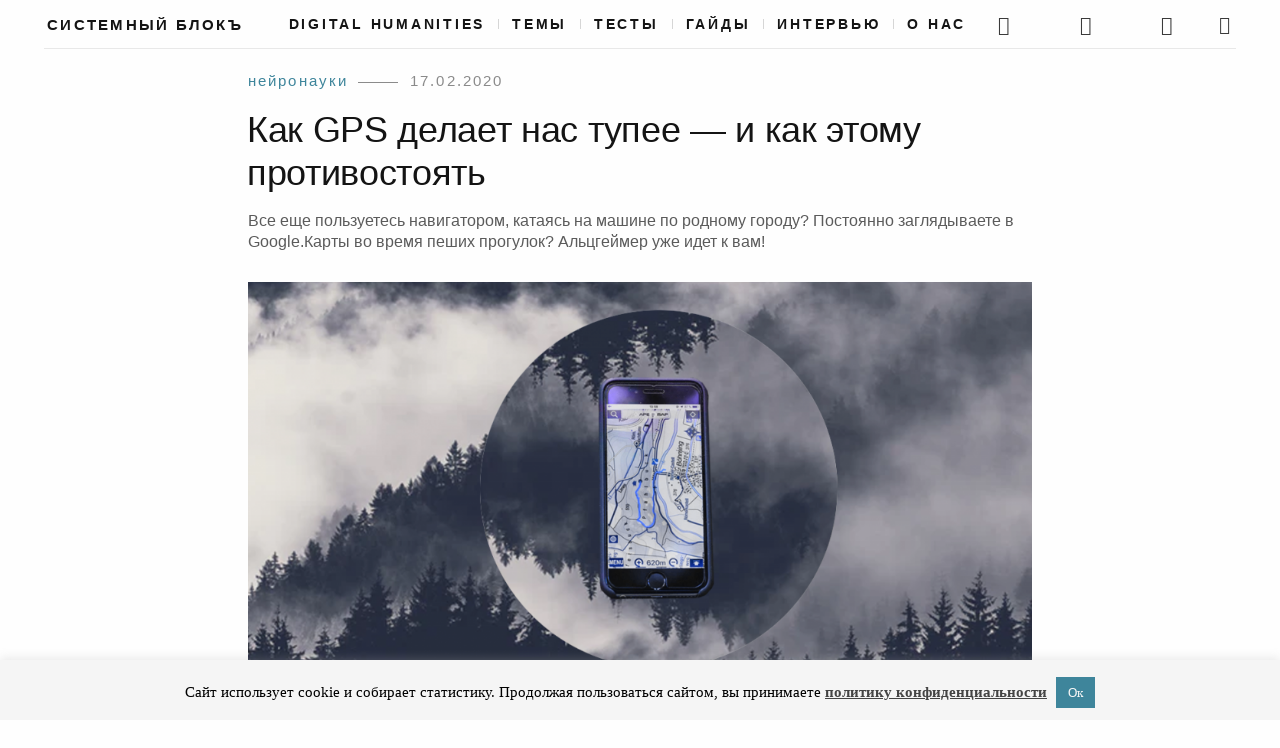

--- FILE ---
content_type: text/html; charset=UTF-8
request_url: https://sysblok.ru/neuroscience/kak-gps-delaet-nas-tupee-i-kak-jetomu-protivostojat/
body_size: 91425
content:

    <!DOCTYPE html>
<html lang="ru-RU">
<head>
	<meta charset="UTF-8">
	<meta http-equiv="X-UA-Compatible" content="IE=edge">
	<meta name="viewport" content="width=device-width, initial-scale=1, minimum-scale=1, maximum-scale=1">
		<meta name='robots' content='index, follow, max-image-preview:large, max-snippet:-1, max-video-preview:-1' />
<link rel="preload" as="image" href="https://sysblok.ru/wp-content/uploads/2020/02/gps-delaet-nas-tupymi.png" imagesrcset="https://sysblok.ru/wp-content/uploads/2020/02/gps-delaet-nas-tupymi.png 1200w, https://sysblok.ru/wp-content/uploads/2020/02/gps-delaet-nas-tupymi-300x158.png 300w, https://sysblok.ru/wp-content/uploads/2020/02/gps-delaet-nas-tupymi-1024x538.png 1024w, https://sysblok.ru/wp-content/uploads/2020/02/gps-delaet-nas-tupymi-768x403.png 768w, https://sysblok.ru/wp-content/uploads/2020/02/gps-delaet-nas-tupymi-600x315.png 600w, https://sysblok.ru/wp-content/uploads/2020/02/gps-delaet-nas-tupymi-680x357.png 680w, https://sysblok.ru/wp-content/uploads/2020/02/gps-delaet-nas-tupymi-800x420.png 800w" imagesizes="(max-width: 856px) 100vw, 856px">			<link href="/wp-content/themes/mauer-narrator/fonts/Renner/subset-Georgia.woff2" rel="preload" as="font" type="font/woff2" crossorigin>
			<link href="https://stats.wp.com" rel="preconnect">
			<link href="https://www.googletagmanager.com" rel="preconnect">
			<link href="https://www.facebook.com" rel="preconnect">
			<link href="https://vk.com" rel="preconnect">
			<link href="https://cdn.jsdelivr.net" rel="preconnect">
			<link href="https://graph.facebook.com" rel="preconnect">
			<link href="https://content-autofill.googleapis.com" rel="preconnect">
			<link href="https://connect.facebook.net" rel="preconnect">
			<link href="https://mc.yandex.ru" rel="preconnect">
			<link href="https://mc.yandex.ru" rel="preconnect" crossorigin>
			<link href="https://mc.webvisor.org" rel="preconnect">
			<link href="https://vk.com/js/api/openapi.js" rel="preload" as="script">
			<style> .mauer-narrator-preloader { display: none !important; } </style>
		
	<!-- This site is optimized with the Yoast SEO plugin v21.5 - https://yoast.com/wordpress/plugins/seo/ -->
	<title>Как GPS делает нас тупее — и как этому противостоять - Системный Блокъ</title>
	<meta name="description" content="Все еще пользуетесь навигатором, катаясь на машине по родному городу? Постоянно заглядываете в Google.Карты во время пеших прогулок? Альцгеймер уже идет к вам!" />
	<link rel="canonical" href="https://sysblok.ru/neuroscience/kak-gps-delaet-nas-tupee-i-kak-jetomu-protivostojat/" />
	<meta property="og:locale" content="ru_RU" />
	<meta property="og:type" content="article" />
	<meta property="og:title" content="Как GPS делает нас тупее — и как этому противостоять - Системный Блокъ" />
	<meta property="og:description" content="Все еще пользуетесь навигатором, катаясь на машине по родному городу? Постоянно заглядываете в Google.Карты во время пеших прогулок? Альцгеймер уже идет к вам!" />
	<meta property="og:url" content="https://sysblok.ru/neuroscience/kak-gps-delaet-nas-tupee-i-kak-jetomu-protivostojat/" />
	<meta property="og:site_name" content="Системный Блокъ" />
	<meta property="article:published_time" content="2020-02-17T17:00:00+00:00" />
	<meta property="article:modified_time" content="2024-02-13T22:44:31+00:00" />
	<meta property="og:image" content="https://sysblok.ru/wp-content/uploads/2020/02/gps-delaet-nas-tupymi.png" />
	<meta property="og:image:width" content="1200" />
	<meta property="og:image:height" content="630" />
	<meta property="og:image:type" content="image/png" />
	<meta name="author" content="Анна Бушмина" />
	<meta name="twitter:card" content="summary_large_image" />
	<meta name="twitter:label1" content="Написано автором" />
	<meta name="twitter:data1" content="Анна Бушмина" />
	<meta name="twitter:label2" content="Примерное время для чтения" />
	<meta name="twitter:data2" content="1 минута" />
	<meta name="twitter:label3" content="Автор:" />
	<meta name="twitter:data3" content="Анна Бушмина" />
	<script type="application/ld+json" class="yoast-schema-graph">{"@context":"https://schema.org","@graph":[{"@type":"WebPage","@id":"https://sysblok.ru/neuroscience/kak-gps-delaet-nas-tupee-i-kak-jetomu-protivostojat/","url":"https://sysblok.ru/neuroscience/kak-gps-delaet-nas-tupee-i-kak-jetomu-protivostojat/","name":"Как GPS делает нас тупее — и как этому противостоять - Системный Блокъ","isPartOf":{"@id":"https://sysblok.ru/#website"},"primaryImageOfPage":{"@id":"https://sysblok.ru/neuroscience/kak-gps-delaet-nas-tupee-i-kak-jetomu-protivostojat/#primaryimage"},"image":{"@id":"https://sysblok.ru/neuroscience/kak-gps-delaet-nas-tupee-i-kak-jetomu-protivostojat/#primaryimage"},"thumbnailUrl":"https://sysblok.ru/wp-content/uploads/2020/02/gps-delaet-nas-tupymi.png","datePublished":"2020-02-17T17:00:00+00:00","dateModified":"2024-02-13T22:44:31+00:00","author":{"@id":"https://sysblok.ru/#/schema/person/1f402bf172955e0343e024527f7c24c5"},"description":"Все еще пользуетесь навигатором, катаясь на машине по родному городу? Постоянно заглядываете в Google.Карты во время пеших прогулок? Альцгеймер уже идет к вам!","breadcrumb":{"@id":"https://sysblok.ru/neuroscience/kak-gps-delaet-nas-tupee-i-kak-jetomu-protivostojat/#breadcrumb"},"inLanguage":"ru-RU","potentialAction":[{"@type":"ReadAction","target":["https://sysblok.ru/neuroscience/kak-gps-delaet-nas-tupee-i-kak-jetomu-protivostojat/"]}]},{"@type":"ImageObject","inLanguage":"ru-RU","@id":"https://sysblok.ru/neuroscience/kak-gps-delaet-nas-tupee-i-kak-jetomu-protivostojat/#primaryimage","url":"https://sysblok.ru/wp-content/uploads/2020/02/gps-delaet-nas-tupymi.png","contentUrl":"https://sysblok.ru/wp-content/uploads/2020/02/gps-delaet-nas-tupymi.png","width":1200,"height":630},{"@type":"BreadcrumbList","@id":"https://sysblok.ru/neuroscience/kak-gps-delaet-nas-tupee-i-kak-jetomu-protivostojat/#breadcrumb","itemListElement":[{"@type":"ListItem","position":1,"name":"Home","item":"https://sysblok.ru/"},{"@type":"ListItem","position":2,"name":"Как GPS делает нас тупее — и как этому противостоять"}]},{"@type":"WebSite","@id":"https://sysblok.ru/#website","url":"https://sysblok.ru/","name":"Системный Блокъ","description":"Онлайн-журнал о влиянии цифровых технологий на культуру, человека и общество","potentialAction":[{"@type":"SearchAction","target":{"@type":"EntryPoint","urlTemplate":"https://sysblok.ru/?s={search_term_string}"},"query-input":"required name=search_term_string"}],"inLanguage":"ru-RU"},{"@type":"Person","@id":"https://sysblok.ru/#/schema/person/1f402bf172955e0343e024527f7c24c5","name":"Анна Бушмина","description":"Я филолог, изучаю гендерную лингвистику, интересуюсь корпусными исследованиями, обожаю стратегические настолки и преподавать русский язык:)","sameAs":["https://instargam.com/olivveann"],"url":"https://sysblok.ru/author/anna_bushmina/"}]}</script>
	<!-- / Yoast SEO plugin. -->


<link rel='dns-prefetch' href='//sysblok.ru' />
<link rel='dns-prefetch' href='//cdn.jsdelivr.net' />
<link rel="alternate" type="application/rss+xml" title="Системный Блокъ &raquo; Лента" href="https://sysblok.ru/feed/" />
<link rel="alternate" type="application/rss+xml" title="Системный Блокъ &raquo; Лента комментариев" href="https://sysblok.ru/comments/feed/" />
<script type="text/javascript">
/* <![CDATA[ */
window._wpemojiSettings = {"baseUrl":"https:\/\/s.w.org\/images\/core\/emoji\/14.0.0\/72x72\/","ext":".png","svgUrl":"https:\/\/s.w.org\/images\/core\/emoji\/14.0.0\/svg\/","svgExt":".svg","source":{"concatemoji":"https:\/\/sysblok.ru\/wp-includes\/js\/wp-emoji-release.min.js?ver=6.4.7"}};
/*! This file is auto-generated */
!function(i,n){var o,s,e;function c(e){try{var t={supportTests:e,timestamp:(new Date).valueOf()};sessionStorage.setItem(o,JSON.stringify(t))}catch(e){}}function p(e,t,n){e.clearRect(0,0,e.canvas.width,e.canvas.height),e.fillText(t,0,0);var t=new Uint32Array(e.getImageData(0,0,e.canvas.width,e.canvas.height).data),r=(e.clearRect(0,0,e.canvas.width,e.canvas.height),e.fillText(n,0,0),new Uint32Array(e.getImageData(0,0,e.canvas.width,e.canvas.height).data));return t.every(function(e,t){return e===r[t]})}function u(e,t,n){switch(t){case"flag":return n(e,"\ud83c\udff3\ufe0f\u200d\u26a7\ufe0f","\ud83c\udff3\ufe0f\u200b\u26a7\ufe0f")?!1:!n(e,"\ud83c\uddfa\ud83c\uddf3","\ud83c\uddfa\u200b\ud83c\uddf3")&&!n(e,"\ud83c\udff4\udb40\udc67\udb40\udc62\udb40\udc65\udb40\udc6e\udb40\udc67\udb40\udc7f","\ud83c\udff4\u200b\udb40\udc67\u200b\udb40\udc62\u200b\udb40\udc65\u200b\udb40\udc6e\u200b\udb40\udc67\u200b\udb40\udc7f");case"emoji":return!n(e,"\ud83e\udef1\ud83c\udffb\u200d\ud83e\udef2\ud83c\udfff","\ud83e\udef1\ud83c\udffb\u200b\ud83e\udef2\ud83c\udfff")}return!1}function f(e,t,n){var r="undefined"!=typeof WorkerGlobalScope&&self instanceof WorkerGlobalScope?new OffscreenCanvas(300,150):i.createElement("canvas"),a=r.getContext("2d",{willReadFrequently:!0}),o=(a.textBaseline="top",a.font="600 32px Arial",{});return e.forEach(function(e){o[e]=t(a,e,n)}),o}function t(e){var t=i.createElement("script");t.src=e,t.defer=!0,i.head.appendChild(t)}"undefined"!=typeof Promise&&(o="wpEmojiSettingsSupports",s=["flag","emoji"],n.supports={everything:!0,everythingExceptFlag:!0},e=new Promise(function(e){i.addEventListener("DOMContentLoaded",e,{once:!0})}),new Promise(function(t){var n=function(){try{var e=JSON.parse(sessionStorage.getItem(o));if("object"==typeof e&&"number"==typeof e.timestamp&&(new Date).valueOf()<e.timestamp+604800&&"object"==typeof e.supportTests)return e.supportTests}catch(e){}return null}();if(!n){if("undefined"!=typeof Worker&&"undefined"!=typeof OffscreenCanvas&&"undefined"!=typeof URL&&URL.createObjectURL&&"undefined"!=typeof Blob)try{var e="postMessage("+f.toString()+"("+[JSON.stringify(s),u.toString(),p.toString()].join(",")+"));",r=new Blob([e],{type:"text/javascript"}),a=new Worker(URL.createObjectURL(r),{name:"wpTestEmojiSupports"});return void(a.onmessage=function(e){c(n=e.data),a.terminate(),t(n)})}catch(e){}c(n=f(s,u,p))}t(n)}).then(function(e){for(var t in e)n.supports[t]=e[t],n.supports.everything=n.supports.everything&&n.supports[t],"flag"!==t&&(n.supports.everythingExceptFlag=n.supports.everythingExceptFlag&&n.supports[t]);n.supports.everythingExceptFlag=n.supports.everythingExceptFlag&&!n.supports.flag,n.DOMReady=!1,n.readyCallback=function(){n.DOMReady=!0}}).then(function(){return e}).then(function(){var e;n.supports.everything||(n.readyCallback(),(e=n.source||{}).concatemoji?t(e.concatemoji):e.wpemoji&&e.twemoji&&(t(e.twemoji),t(e.wpemoji)))}))}((window,document),window._wpemojiSettings);
/* ]]> */
</script>
<style id='wp-emoji-styles-inline-css' type='text/css'>

	img.wp-smiley, img.emoji {
		display: inline !important;
		border: none !important;
		box-shadow: none !important;
		height: 1em !important;
		width: 1em !important;
		margin: 0 0.07em !important;
		vertical-align: -0.1em !important;
		background: none !important;
		padding: 0 !important;
	}
</style>
<link rel='stylesheet' id='wp-block-library-css' href='https://sysblok.ru/wp-includes/css/dist/block-library/style.min.css?ver=6.4.7' type='text/css' media='all' />
<style id='classic-theme-styles-inline-css' type='text/css'>
/*! This file is auto-generated */
.wp-block-button__link{color:#fff;background-color:#32373c;border-radius:9999px;box-shadow:none;text-decoration:none;padding:calc(.667em + 2px) calc(1.333em + 2px);font-size:1.125em}.wp-block-file__button{background:#32373c;color:#fff;text-decoration:none}
</style>
<style id='global-styles-inline-css' type='text/css'>
body{--wp--preset--color--black: #000000;--wp--preset--color--cyan-bluish-gray: #abb8c3;--wp--preset--color--white: #ffffff;--wp--preset--color--pale-pink: #f78da7;--wp--preset--color--vivid-red: #cf2e2e;--wp--preset--color--luminous-vivid-orange: #ff6900;--wp--preset--color--luminous-vivid-amber: #fcb900;--wp--preset--color--light-green-cyan: #7bdcb5;--wp--preset--color--vivid-green-cyan: #00d084;--wp--preset--color--pale-cyan-blue: #8ed1fc;--wp--preset--color--vivid-cyan-blue: #0693e3;--wp--preset--color--vivid-purple: #9b51e0;--wp--preset--gradient--vivid-cyan-blue-to-vivid-purple: linear-gradient(135deg,rgba(6,147,227,1) 0%,rgb(155,81,224) 100%);--wp--preset--gradient--light-green-cyan-to-vivid-green-cyan: linear-gradient(135deg,rgb(122,220,180) 0%,rgb(0,208,130) 100%);--wp--preset--gradient--luminous-vivid-amber-to-luminous-vivid-orange: linear-gradient(135deg,rgba(252,185,0,1) 0%,rgba(255,105,0,1) 100%);--wp--preset--gradient--luminous-vivid-orange-to-vivid-red: linear-gradient(135deg,rgba(255,105,0,1) 0%,rgb(207,46,46) 100%);--wp--preset--gradient--very-light-gray-to-cyan-bluish-gray: linear-gradient(135deg,rgb(238,238,238) 0%,rgb(169,184,195) 100%);--wp--preset--gradient--cool-to-warm-spectrum: linear-gradient(135deg,rgb(74,234,220) 0%,rgb(151,120,209) 20%,rgb(207,42,186) 40%,rgb(238,44,130) 60%,rgb(251,105,98) 80%,rgb(254,248,76) 100%);--wp--preset--gradient--blush-light-purple: linear-gradient(135deg,rgb(255,206,236) 0%,rgb(152,150,240) 100%);--wp--preset--gradient--blush-bordeaux: linear-gradient(135deg,rgb(254,205,165) 0%,rgb(254,45,45) 50%,rgb(107,0,62) 100%);--wp--preset--gradient--luminous-dusk: linear-gradient(135deg,rgb(255,203,112) 0%,rgb(199,81,192) 50%,rgb(65,88,208) 100%);--wp--preset--gradient--pale-ocean: linear-gradient(135deg,rgb(255,245,203) 0%,rgb(182,227,212) 50%,rgb(51,167,181) 100%);--wp--preset--gradient--electric-grass: linear-gradient(135deg,rgb(202,248,128) 0%,rgb(113,206,126) 100%);--wp--preset--gradient--midnight: linear-gradient(135deg,rgb(2,3,129) 0%,rgb(40,116,252) 100%);--wp--preset--font-size--small: 13px;--wp--preset--font-size--medium: 20px;--wp--preset--font-size--large: 36px;--wp--preset--font-size--x-large: 42px;--wp--preset--spacing--20: 0.44rem;--wp--preset--spacing--30: 0.67rem;--wp--preset--spacing--40: 1rem;--wp--preset--spacing--50: 1.5rem;--wp--preset--spacing--60: 2.25rem;--wp--preset--spacing--70: 3.38rem;--wp--preset--spacing--80: 5.06rem;--wp--preset--shadow--natural: 6px 6px 9px rgba(0, 0, 0, 0.2);--wp--preset--shadow--deep: 12px 12px 50px rgba(0, 0, 0, 0.4);--wp--preset--shadow--sharp: 6px 6px 0px rgba(0, 0, 0, 0.2);--wp--preset--shadow--outlined: 6px 6px 0px -3px rgba(255, 255, 255, 1), 6px 6px rgba(0, 0, 0, 1);--wp--preset--shadow--crisp: 6px 6px 0px rgba(0, 0, 0, 1);}:where(.is-layout-flex){gap: 0.5em;}:where(.is-layout-grid){gap: 0.5em;}body .is-layout-flow > .alignleft{float: left;margin-inline-start: 0;margin-inline-end: 2em;}body .is-layout-flow > .alignright{float: right;margin-inline-start: 2em;margin-inline-end: 0;}body .is-layout-flow > .aligncenter{margin-left: auto !important;margin-right: auto !important;}body .is-layout-constrained > .alignleft{float: left;margin-inline-start: 0;margin-inline-end: 2em;}body .is-layout-constrained > .alignright{float: right;margin-inline-start: 2em;margin-inline-end: 0;}body .is-layout-constrained > .aligncenter{margin-left: auto !important;margin-right: auto !important;}body .is-layout-constrained > :where(:not(.alignleft):not(.alignright):not(.alignfull)){max-width: var(--wp--style--global--content-size);margin-left: auto !important;margin-right: auto !important;}body .is-layout-constrained > .alignwide{max-width: var(--wp--style--global--wide-size);}body .is-layout-flex{display: flex;}body .is-layout-flex{flex-wrap: wrap;align-items: center;}body .is-layout-flex > *{margin: 0;}body .is-layout-grid{display: grid;}body .is-layout-grid > *{margin: 0;}:where(.wp-block-columns.is-layout-flex){gap: 2em;}:where(.wp-block-columns.is-layout-grid){gap: 2em;}:where(.wp-block-post-template.is-layout-flex){gap: 1.25em;}:where(.wp-block-post-template.is-layout-grid){gap: 1.25em;}.has-black-color{color: var(--wp--preset--color--black) !important;}.has-cyan-bluish-gray-color{color: var(--wp--preset--color--cyan-bluish-gray) !important;}.has-white-color{color: var(--wp--preset--color--white) !important;}.has-pale-pink-color{color: var(--wp--preset--color--pale-pink) !important;}.has-vivid-red-color{color: var(--wp--preset--color--vivid-red) !important;}.has-luminous-vivid-orange-color{color: var(--wp--preset--color--luminous-vivid-orange) !important;}.has-luminous-vivid-amber-color{color: var(--wp--preset--color--luminous-vivid-amber) !important;}.has-light-green-cyan-color{color: var(--wp--preset--color--light-green-cyan) !important;}.has-vivid-green-cyan-color{color: var(--wp--preset--color--vivid-green-cyan) !important;}.has-pale-cyan-blue-color{color: var(--wp--preset--color--pale-cyan-blue) !important;}.has-vivid-cyan-blue-color{color: var(--wp--preset--color--vivid-cyan-blue) !important;}.has-vivid-purple-color{color: var(--wp--preset--color--vivid-purple) !important;}.has-black-background-color{background-color: var(--wp--preset--color--black) !important;}.has-cyan-bluish-gray-background-color{background-color: var(--wp--preset--color--cyan-bluish-gray) !important;}.has-white-background-color{background-color: var(--wp--preset--color--white) !important;}.has-pale-pink-background-color{background-color: var(--wp--preset--color--pale-pink) !important;}.has-vivid-red-background-color{background-color: var(--wp--preset--color--vivid-red) !important;}.has-luminous-vivid-orange-background-color{background-color: var(--wp--preset--color--luminous-vivid-orange) !important;}.has-luminous-vivid-amber-background-color{background-color: var(--wp--preset--color--luminous-vivid-amber) !important;}.has-light-green-cyan-background-color{background-color: var(--wp--preset--color--light-green-cyan) !important;}.has-vivid-green-cyan-background-color{background-color: var(--wp--preset--color--vivid-green-cyan) !important;}.has-pale-cyan-blue-background-color{background-color: var(--wp--preset--color--pale-cyan-blue) !important;}.has-vivid-cyan-blue-background-color{background-color: var(--wp--preset--color--vivid-cyan-blue) !important;}.has-vivid-purple-background-color{background-color: var(--wp--preset--color--vivid-purple) !important;}.has-black-border-color{border-color: var(--wp--preset--color--black) !important;}.has-cyan-bluish-gray-border-color{border-color: var(--wp--preset--color--cyan-bluish-gray) !important;}.has-white-border-color{border-color: var(--wp--preset--color--white) !important;}.has-pale-pink-border-color{border-color: var(--wp--preset--color--pale-pink) !important;}.has-vivid-red-border-color{border-color: var(--wp--preset--color--vivid-red) !important;}.has-luminous-vivid-orange-border-color{border-color: var(--wp--preset--color--luminous-vivid-orange) !important;}.has-luminous-vivid-amber-border-color{border-color: var(--wp--preset--color--luminous-vivid-amber) !important;}.has-light-green-cyan-border-color{border-color: var(--wp--preset--color--light-green-cyan) !important;}.has-vivid-green-cyan-border-color{border-color: var(--wp--preset--color--vivid-green-cyan) !important;}.has-pale-cyan-blue-border-color{border-color: var(--wp--preset--color--pale-cyan-blue) !important;}.has-vivid-cyan-blue-border-color{border-color: var(--wp--preset--color--vivid-cyan-blue) !important;}.has-vivid-purple-border-color{border-color: var(--wp--preset--color--vivid-purple) !important;}.has-vivid-cyan-blue-to-vivid-purple-gradient-background{background: var(--wp--preset--gradient--vivid-cyan-blue-to-vivid-purple) !important;}.has-light-green-cyan-to-vivid-green-cyan-gradient-background{background: var(--wp--preset--gradient--light-green-cyan-to-vivid-green-cyan) !important;}.has-luminous-vivid-amber-to-luminous-vivid-orange-gradient-background{background: var(--wp--preset--gradient--luminous-vivid-amber-to-luminous-vivid-orange) !important;}.has-luminous-vivid-orange-to-vivid-red-gradient-background{background: var(--wp--preset--gradient--luminous-vivid-orange-to-vivid-red) !important;}.has-very-light-gray-to-cyan-bluish-gray-gradient-background{background: var(--wp--preset--gradient--very-light-gray-to-cyan-bluish-gray) !important;}.has-cool-to-warm-spectrum-gradient-background{background: var(--wp--preset--gradient--cool-to-warm-spectrum) !important;}.has-blush-light-purple-gradient-background{background: var(--wp--preset--gradient--blush-light-purple) !important;}.has-blush-bordeaux-gradient-background{background: var(--wp--preset--gradient--blush-bordeaux) !important;}.has-luminous-dusk-gradient-background{background: var(--wp--preset--gradient--luminous-dusk) !important;}.has-pale-ocean-gradient-background{background: var(--wp--preset--gradient--pale-ocean) !important;}.has-electric-grass-gradient-background{background: var(--wp--preset--gradient--electric-grass) !important;}.has-midnight-gradient-background{background: var(--wp--preset--gradient--midnight) !important;}.has-small-font-size{font-size: var(--wp--preset--font-size--small) !important;}.has-medium-font-size{font-size: var(--wp--preset--font-size--medium) !important;}.has-large-font-size{font-size: var(--wp--preset--font-size--large) !important;}.has-x-large-font-size{font-size: var(--wp--preset--font-size--x-large) !important;}
.wp-block-navigation a:where(:not(.wp-element-button)){color: inherit;}
:where(.wp-block-post-template.is-layout-flex){gap: 1.25em;}:where(.wp-block-post-template.is-layout-grid){gap: 1.25em;}
:where(.wp-block-columns.is-layout-flex){gap: 2em;}:where(.wp-block-columns.is-layout-grid){gap: 2em;}
.wp-block-pullquote{font-size: 1.5em;line-height: 1.6;}
</style>
<link rel='stylesheet' id='contact-form-7-css' href='https://sysblok.ru/wp-content/plugins/contact-form-7/includes/css/styles.css?ver=5.8.2' type='text/css' media='all' />
<link rel='stylesheet' id='cookie-law-info-css' href='https://sysblok.ru/wp-content/plugins/cookie-law-info/legacy/public/css/cookie-law-info-public.css?ver=3.1.6' type='text/css' media='all' />
<link rel='stylesheet' id='cookie-law-info-gdpr-css' href='https://sysblok.ru/wp-content/plugins/cookie-law-info/legacy/public/css/cookie-law-info-gdpr.css?ver=3.1.6' type='text/css' media='all' />
<link rel='stylesheet' id='post-views-counter-frontend-css' href='https://sysblok.ru/wp-content/plugins/post-views-counter/css/frontend.min.css?ver=1.4.1' type='text/css' media='all' />
<link rel='stylesheet' id='bootstrap-css' href='https://sysblok.ru/wp-content/themes/mauer-narrator/includes/bootstrap/css/bootstrap.min.css?ver=1.1' type='text/css' media='all' />
<link rel='stylesheet' id='photo-swipe-default-skin-css' href='https://sysblok.ru/wp-content/themes/mauer-narrator/includes/photoSwipe/default-skin/default-skin.css?ver=1.1' type='text/css' media='all' />
<link rel='stylesheet' id='mauer-narrator-theme-stylesheet-css' href='https://sysblok.ru/wp-content/themes/mauer-narrator/style.css?ver=1757516694' type='text/css' media='all' />
<style id='mauer-narrator-theme-stylesheet-inline-css' type='text/css'>
			a,
			.author-link-span a {color: #3e859b;}
			.mauer-narrator-svg-arrow {fill: #3e859b;}
			blockquote {border-left-color: #3e859b;}
		
</style>
<link rel='stylesheet' id='renner-css' href='https://sysblok.ru/wp-content/themes/mauer-narrator/fonts/Renner/stylesheet.css?ver=1.1' type='text/css' media='all' />
<link rel='stylesheet' id='fontello-css' href='https://sysblok.ru/wp-content/themes/mauer-narrator/css/fontello.css?ver=1.1' type='text/css' media='all' />
<link rel='stylesheet' id='Montserrat-css' href='https://sysblok.ru/wp-content/themes/mauer-narrator/fonts/Montserrat/stylesheet.css?ver=1.1' type='text/css' media='all' />
<link rel='stylesheet' id='Montserrat Alternates-css' href='https://sysblok.ru/wp-content/themes/mauer-narrator/fonts/MontserratAlternates/stylesheet.css?ver=1.1' type='text/css' media='all' />
<link rel='stylesheet' id='photo-swipe-css' href='https://sysblok.ru/wp-content/themes/mauer-narrator/includes/photoSwipe/photoswipe.css?ver=1.1' type='text/css' media='all' />
<link rel='stylesheet' id='telegram-css' href='https://sysblok.ru/wp-content/themes/mauer-narrator/components/telegram-button/telegram-button.css?ver=1.1' type='text/css' media='all' />
<link rel='stylesheet' id='autoCompleteJS-css' href='https://cdn.jsdelivr.net/npm/@tarekraafat/autocomplete.js@10.2.6/dist/css/autoComplete.min.css?ver=6.4.7' type='text/css' media='all' />
<link rel='stylesheet' id='jquery-lazyloadxt-fadein-css-css' href='//sysblok.ru/wp-content/plugins/a3-lazy-load/assets/css/jquery.lazyloadxt.fadein.css?ver=6.4.7' type='text/css' media='all' />
<link rel='stylesheet' id='a3a3_lazy_load-css' href='//sysblok.ru/wp-content/uploads/sass/a3_lazy_load.min.css?ver=1738716757' type='text/css' media='all' />
<script type="text/javascript" src="https://sysblok.ru/wp-includes/js/jquery/jquery.min.js?ver=3.7.1" id="jquery-core-js"></script>
<script type="text/javascript" src="https://sysblok.ru/wp-includes/js/jquery/jquery-migrate.min.js?ver=3.4.1" id="jquery-migrate-js"></script>
<script type="text/javascript" id="cookie-law-info-js-extra">
/* <![CDATA[ */
var Cli_Data = {"nn_cookie_ids":[],"cookielist":[],"non_necessary_cookies":[],"ccpaEnabled":"","ccpaRegionBased":"","ccpaBarEnabled":"","strictlyEnabled":["necessary","obligatoire"],"ccpaType":"gdpr","js_blocking":"","custom_integration":"","triggerDomRefresh":"","secure_cookies":""};
var cli_cookiebar_settings = {"animate_speed_hide":"500","animate_speed_show":"500","background":"#f5f5f5","border":"#b1a6a6c2","border_on":"","button_1_button_colour":"#3e859b","button_1_button_hover":"#326a7c","button_1_link_colour":"#f5f5f5","button_1_as_button":"1","button_1_new_win":"","button_2_button_colour":"#333","button_2_button_hover":"#292929","button_2_link_colour":"#444","button_2_as_button":"","button_2_hidebar":"1","button_3_button_colour":"#000","button_3_button_hover":"#000000","button_3_link_colour":"#fff","button_3_as_button":"1","button_3_new_win":"","button_4_button_colour":"#000","button_4_button_hover":"#000000","button_4_link_colour":"#fff","button_4_as_button":"1","button_7_button_colour":"#61a229","button_7_button_hover":"#4e8221","button_7_link_colour":"#fff","button_7_as_button":"1","button_7_new_win":"","font_family":"Georgia, serif","header_fix":"","notify_animate_hide":"1","notify_animate_show":"","notify_div_id":"#cookie-law-info-bar","notify_position_horizontal":"right","notify_position_vertical":"bottom","scroll_close":"","scroll_close_reload":"","accept_close_reload":"","reject_close_reload":"","showagain_tab":"","showagain_background":"#fff","showagain_border":"#000","showagain_div_id":"#cookie-law-info-again","showagain_x_position":"100px","text":"#000","show_once_yn":"","show_once":"10000","logging_on":"","as_popup":"","popup_overlay":"1","bar_heading_text":"","cookie_bar_as":"banner","popup_showagain_position":"bottom-right","widget_position":"left"};
var log_object = {"ajax_url":"https:\/\/sysblok.ru\/wp-admin\/admin-ajax.php"};
/* ]]> */
</script>
<script type="text/javascript" src="https://sysblok.ru/wp-content/plugins/cookie-law-info/legacy/public/js/cookie-law-info-public.js?ver=3.1.6" id="cookie-law-info-js"></script>
<!--[if lt IE 9]>
<script type="text/javascript" src="https://sysblok.ru/wp-content/themes/mauer-narrator/includes/html5Shiv/html5shiv.min.js?ver=1.1" id="html5shiv-js"></script>
<![endif]-->
<!--[if lt IE 9]>
<script type="text/javascript" src="https://sysblok.ru/wp-content/themes/mauer-narrator/includes/respondJS/respond.min.js?ver=1.1" id="respond-js"></script>
<![endif]-->
<script type="text/javascript" src="https://cdn.jsdelivr.net/npm/@tarekraafat/autocomplete.js@10.2.6/dist/autoComplete.min.js?ver=6.4.7" id="autoCompleteJS-js"></script>
<link rel="https://api.w.org/" href="https://sysblok.ru/wp-json/" /><link rel="alternate" type="application/json" href="https://sysblok.ru/wp-json/wp/v2/posts/4118" /><link rel="EditURI" type="application/rsd+xml" title="RSD" href="https://sysblok.ru/xmlrpc.php?rsd" />
<meta name="generator" content="WordPress 6.4.7" />
<link rel='shortlink' href='https://sysblok.ru/?p=4118' />
<link rel="alternate" type="application/json+oembed" href="https://sysblok.ru/wp-json/oembed/1.0/embed?url=https%3A%2F%2Fsysblok.ru%2Fneuroscience%2Fkak-gps-delaet-nas-tupee-i-kak-jetomu-protivostojat%2F" />
<link rel="alternate" type="text/xml+oembed" href="https://sysblok.ru/wp-json/oembed/1.0/embed?url=https%3A%2F%2Fsysblok.ru%2Fneuroscience%2Fkak-gps-delaet-nas-tupee-i-kak-jetomu-protivostojat%2F&#038;format=xml" />
<link rel="icon" type="image/png" href="https://sysblok.ru/wp-content/themes/mauer-narrator/img/favicons/universal.png" />			<!-- Google Tag Manager -->
			<script>(function(w,d,s,l,i){w[l]=w[l]||[];w[l].push({'gtm.start':
			new Date().getTime(),event:'gtm.js'});var f=d.getElementsByTagName(s)[0],
			j=d.createElement(s),dl=l!='dataLayer'?'&l='+l:'';j.async=true;j.src=
			'https://www.googletagmanager.com/gtm.js?id='+i+dl;f.parentNode.insertBefore(j,f);
			})(window,document,'script','dataLayer','GTM-TFW9GXF');</script>
			<!-- End Google Tag Manager -->
		<style type="text/css">.blue-message {
background: none repeat scroll 0 0 #3399ff;
color: #ffffff;
text-shadow: none;
font-size: 14px;
line-height: 24px;
padding: 10px;
} 
.green-message {
background: none repeat scroll 0 0 #8cc14c;
color: #ffffff;
text-shadow: none;
font-size: 14px;
line-height: 24px;
padding: 10px;
} 
.orange-message {
background: none repeat scroll 0 0 #faa732;
color: #ffffff;
text-shadow: none;
font-size: 14px;
line-height: 24px;
padding: 10px;
} 
.red-message {
background: none repeat scroll 0 0 #da4d31;
color: #ffffff;
text-shadow: none;
font-size: 14px;
line-height: 24px;
padding: 10px;
} 
.grey-message {
background: none repeat scroll 0 0 #53555c;
color: #ffffff;
text-shadow: none;
font-size: 14px;
line-height: 24px;
padding: 10px;
} 
.left-block {
background: none repeat scroll 0 0px, radial-gradient(ellipse at center center, #ffffff 0%, #f2f2f2 100%) repeat scroll 0 0 rgba(0, 0, 0, 0);
color: #8b8e97;
padding: 10px;
margin: 10px;
float: left;
} 
.right-block {
background: none repeat scroll 0 0px, radial-gradient(ellipse at center center, #ffffff 0%, #f2f2f2 100%) repeat scroll 0 0 rgba(0, 0, 0, 0);
color: #8b8e97;
padding: 10px;
margin: 10px;
float: right;
} 
.blockquotes {
background: none;
border-left: 5px solid #f1f1f1;
color: #8B8E97;
font-size: 14px;
font-style: italic;
line-height: 22px;
padding-left: 15px;
padding: 10px;
width: 60%;
float: left;
} 
</style>		<style type="text/css" id="wp-custom-css">
			.page-id-131222 .entry-title {

display: none;

}

.page-id-131227 .entry-title {

display: none;

}

.page-id-131899 .entry-title {

display: none;

}

.page-id-133291 .entry-title {

display: none;

}

.page-id-135431 .entry-title {

display: none;

}

.page-id-137060 .entry-title {

display: none;

}

.page-id-135431 .entry-thumb {

display: none;

}

/* спецпроекты убрать картинку сверху */
.page-id-17333 .project-thumb {

display: none;

}

.page-id-131486 .entry-thumb {

display: none;

}

.post-137840 .entry-thumb {

display: none; 

}


.page-id-132866 .entry-thumb {

display: none;

}
		</style>
		<style id="wpforms-css-vars-root">
				:root {
					--wpforms-field-border-radius: 3px;
--wpforms-field-background-color: #ffffff;
--wpforms-field-border-color: rgba( 0, 0, 0, 0.25 );
--wpforms-field-text-color: rgba( 0, 0, 0, 0.7 );
--wpforms-label-color: rgba( 0, 0, 0, 0.85 );
--wpforms-label-sublabel-color: rgba( 0, 0, 0, 0.55 );
--wpforms-label-error-color: #d63637;
--wpforms-button-border-radius: 3px;
--wpforms-button-background-color: #066aab;
--wpforms-button-text-color: #ffffff;
--wpforms-field-size-input-height: 43px;
--wpforms-field-size-input-spacing: 15px;
--wpforms-field-size-font-size: 16px;
--wpforms-field-size-line-height: 19px;
--wpforms-field-size-padding-h: 14px;
--wpforms-field-size-checkbox-size: 16px;
--wpforms-field-size-sublabel-spacing: 5px;
--wpforms-field-size-icon-size: 1;
--wpforms-label-size-font-size: 16px;
--wpforms-label-size-line-height: 19px;
--wpforms-label-size-sublabel-font-size: 14px;
--wpforms-label-size-sublabel-line-height: 17px;
--wpforms-button-size-font-size: 17px;
--wpforms-button-size-height: 41px;
--wpforms-button-size-padding-h: 15px;
--wpforms-button-size-margin-top: 10px;

				}
			</style></head>

<body class="post-template-default single single-post postid-4118 single-format-standard mauer-narrator-share-from-lightbox">
<header>

			<!-- Google Tag Manager (noscript) -->
			<noscript><iframe src="https://www.googletagmanager.com/ns.html?id=GTM-TFW9GXF"
			height="0" width="0" style="display:none;visibility:hidden"></iframe></noscript>
			<!-- End Google Tag Manager (noscript) -->
		

<div class="mauer-narrator-preloader">
	<div class="mauer-narrator-spinner"></div>
</div>

<aside class="search-popup">
	<div class="container-fluid container-fluid-with-max-width">
		<div class="row">
			<div class="col-sm-8 col-sm-offset-2 col-md-6 col-md-offset-3">
				<form role="search" method="get" id="searchform" action="https://sysblok.ru/">
	<div>
		<p class="search-input-p"><input class="search-input" type="text" value="" name="s" id="s" placeholder="Поиск по сайту" /></p>
		<p><input type="submit" id="searchsubmit" value="Поиск" /></p>
	</div>
</form>			</div>
		</div>
	</div>
	<a href="#" class="mauer-narrator-close search-popup-closer"></a>
</aside>


<div class="section section-menu-stripe">
	<div class="container-fluid container-fluid-with-max-width">
		<div class="row">
			<div class="col-xs-12">

				<div class="menu-stripe-wrapper">

					<div class="menu-stripe-left">

						
		<div class="site-logo mauer-logo-desktop text-logo-wrapper">
			<a href="https://sysblok.ru/" class="logo-link"> <span class='text-logo'>Системный Блокъ</span>
			</a>
		</div>

		
					</div>

					<div class="menu-stripe-center">
						<nav class="navbar navbar-default navbar-static-top mauer-narrator-navbar">
							<div class="navbar-header">

								<!-- Бургер -->
								<button type="button" class="navbar-toggle collapsed" data-toggle="collapse" data-target="#navbar" aria-expanded="false" aria-controls="navbar">
									<span class="sr-only">Toggle navigation</span>
									<span class="icon-bar"></span><span class="icon-bar"></span><span class="icon-bar"></span>
								</button>

								<!-- Системный Блокъ для мобилки -->
								
		<div class="site-logo mauer-logo-mobile text-logo-wrapper">
			<a href="https://sysblok.ru/" class="logo-link"> <span class='text-logo'>Системный Блокъ</span>
			</a>
		</div>

									
								<!-- Поиск -->
								<div class="mauer-logo-mobile">
								<span class="header-search-link search-link search-link-in-the-corner"><a class="search-popup-opener" href=""><i class="icon-search"></i></a></span>
								</div>
							</div>

							<!-- Раскрывающееся меню при нажатии на бургер-->
							<aside id="navbar" class="navbar-collapse collapse">
								<ul id="menu-desktop-menu" class="nav navbar-nav"><li itemscope="itemscope" itemtype="https://www.schema.org/SiteNavigationElement" id="menu-item-133449" class="menu-item menu-item-type-post_type menu-item-object-page menu-item-133449 nav-item"><a title="Digital Humanities" href="https://sysblok.ru/dh/" class="nav-link">Digital Humanities</a></li>
<li itemscope="itemscope" itemtype="https://www.schema.org/SiteNavigationElement" id="menu-item-215" class="menu-item menu-item-type-custom menu-item-object-custom menu-item-has-children dropdown menu-item-215 nav-item"><a title="Темы" href="#" data-toggle="dropdown" aria-haspopup="true" aria-expanded="false" class="dropdown-toggle nav-link" id="menu-item-dropdown-215">Темы</a>
<ul class="dropdown-menu" aria-labelledby="menu-item-dropdown-215" role="menu">
	<li itemscope="itemscope" itemtype="https://www.schema.org/SiteNavigationElement" id="menu-item-207" class="menu-item menu-item-type-taxonomy menu-item-object-category menu-item-207 nav-item"><a title="NLP" href="https://sysblok.ru/category/nlp/" class="dropdown-item">NLP</a></li>
	<li itemscope="itemscope" itemtype="https://www.schema.org/SiteNavigationElement" id="menu-item-4708" class="menu-item menu-item-type-taxonomy menu-item-object-category menu-item-4708 nav-item"><a title="Биология" href="https://sysblok.ru/category/biologija/" class="dropdown-item">Биология</a></li>
	<li itemscope="itemscope" itemtype="https://www.schema.org/SiteNavigationElement" id="menu-item-133448" class="menu-item menu-item-type-taxonomy menu-item-object-category menu-item-133448 nav-item"><a title="Биоинформатика" href="https://sysblok.ru/category/bioinformatika/" class="dropdown-item">Биоинформатика</a></li>
	<li itemscope="itemscope" itemtype="https://www.schema.org/SiteNavigationElement" id="menu-item-209" class="menu-item menu-item-type-taxonomy menu-item-object-category menu-item-209 nav-item"><a title="Визуализация" href="https://sysblok.ru/category/visual/" class="dropdown-item">Визуализация</a></li>
	<li itemscope="itemscope" itemtype="https://www.schema.org/SiteNavigationElement" id="menu-item-128844" class="menu-item menu-item-type-taxonomy menu-item-object-category menu-item-128844 nav-item"><a title="Востоковедение" href="https://sysblok.ru/category/oriental/" class="dropdown-item">Востоковедение</a></li>
	<li itemscope="itemscope" itemtype="https://www.schema.org/SiteNavigationElement" id="menu-item-41889" class="menu-item menu-item-type-taxonomy menu-item-object-category menu-item-41889 nav-item"><a title="Глоссарий" href="https://sysblok.ru/category/glossary/" class="dropdown-item">Глоссарий</a></li>
	<li itemscope="itemscope" itemtype="https://www.schema.org/SiteNavigationElement" id="menu-item-212" class="menu-item menu-item-type-taxonomy menu-item-object-category menu-item-212 nav-item"><a title="Как это работает" href="https://sysblok.ru/category/knowhow/" class="dropdown-item">Как это работает</a></li>
	<li itemscope="itemscope" itemtype="https://www.schema.org/SiteNavigationElement" id="menu-item-113364" class="menu-item menu-item-type-post_type menu-item-object-page menu-item-113364 nav-item"><a title="Каталог нейронных сетей" href="https://sysblok.ru/katalog-nejrosetevyh-modelej/" class="dropdown-item">Каталог нейронных сетей</a></li>
	<li itemscope="itemscope" itemtype="https://www.schema.org/SiteNavigationElement" id="menu-item-8057" class="menu-item menu-item-type-taxonomy menu-item-object-category menu-item-8057 nav-item"><a title="Компьютерное зрение" href="https://sysblok.ru/category/cvision/" class="dropdown-item">Компьютерное зрение</a></li>
	<li itemscope="itemscope" itemtype="https://www.schema.org/SiteNavigationElement" id="menu-item-3611" class="menu-item menu-item-type-taxonomy menu-item-object-category menu-item-3611 nav-item"><a title="Лингвистика" href="https://sysblok.ru/category/linguistics/" class="dropdown-item">Лингвистика</a></li>
	<li itemscope="itemscope" itemtype="https://www.schema.org/SiteNavigationElement" id="menu-item-214" class="menu-item menu-item-type-taxonomy menu-item-object-category menu-item-214 nav-item"><a title="Музыка" href="https://sysblok.ru/category/musicology/" class="dropdown-item">Музыка</a></li>
	<li itemscope="itemscope" itemtype="https://www.schema.org/SiteNavigationElement" id="menu-item-206" class="menu-item menu-item-type-taxonomy menu-item-object-category current-post-ancestor current-menu-parent current-post-parent active menu-item-206 nav-item"><a title="Нейронауки" href="https://sysblok.ru/category/neuroscience/" class="dropdown-item">Нейронауки</a></li>
	<li itemscope="itemscope" itemtype="https://www.schema.org/SiteNavigationElement" id="menu-item-6160" class="menu-item menu-item-type-taxonomy menu-item-object-category menu-item-6160 nav-item"><a title="Новости" href="https://sysblok.ru/category/news/" class="dropdown-item">Новости</a></li>
	<li itemscope="itemscope" itemtype="https://www.schema.org/SiteNavigationElement" id="menu-item-559" class="menu-item menu-item-type-taxonomy menu-item-object-category menu-item-559 nav-item"><a title="Искусство" href="https://sysblok.ru/category/arts/" class="dropdown-item">Искусство</a></li>
	<li itemscope="itemscope" itemtype="https://www.schema.org/SiteNavigationElement" id="menu-item-1256" class="menu-item menu-item-type-taxonomy menu-item-object-category menu-item-1256 nav-item"><a title="История" href="https://sysblok.ru/category/history/" class="dropdown-item">История</a></li>
	<li itemscope="itemscope" itemtype="https://www.schema.org/SiteNavigationElement" id="menu-item-4095" class="menu-item menu-item-type-taxonomy menu-item-object-category menu-item-4095 nav-item"><a title="Науковедение" href="https://sysblok.ru/category/metascience/" class="dropdown-item">Науковедение</a></li>
	<li itemscope="itemscope" itemtype="https://www.schema.org/SiteNavigationElement" id="menu-item-58121" class="menu-item menu-item-type-taxonomy menu-item-object-category menu-item-58121 nav-item"><a title="Обзоры" href="https://sysblok.ru/category/digest/" class="dropdown-item">Обзоры</a></li>
	<li itemscope="itemscope" itemtype="https://www.schema.org/SiteNavigationElement" id="menu-item-560" class="menu-item menu-item-type-taxonomy menu-item-object-category menu-item-560 nav-item"><a title="Образование" href="https://sysblok.ru/category/education/" class="dropdown-item">Образование</a></li>
	<li itemscope="itemscope" itemtype="https://www.schema.org/SiteNavigationElement" id="menu-item-232" class="menu-item menu-item-type-taxonomy menu-item-object-category menu-item-232 nav-item"><a title="Общество" href="https://sysblok.ru/category/society/" class="dropdown-item">Общество</a></li>
	<li itemscope="itemscope" itemtype="https://www.schema.org/SiteNavigationElement" id="menu-item-7434" class="menu-item menu-item-type-post_type menu-item-object-page menu-item-7434 nav-item"><a title="Подкаст" href="https://sysblok.ru/unknown_ai/" class="dropdown-item">Подкаст</a></li>
	<li itemscope="itemscope" itemtype="https://www.schema.org/SiteNavigationElement" id="menu-item-128224" class="menu-item menu-item-type-taxonomy menu-item-object-category menu-item-128224 nav-item"><a title="Техноистория" href="https://sysblok.ru/category/technohistory/" class="dropdown-item">Техноистория</a></li>
	<li itemscope="itemscope" itemtype="https://www.schema.org/SiteNavigationElement" id="menu-item-210" class="menu-item menu-item-type-taxonomy menu-item-object-category menu-item-210 nav-item"><a title="Урбанистика" href="https://sysblok.ru/category/urban/" class="dropdown-item">Урбанистика</a></li>
	<li itemscope="itemscope" itemtype="https://www.schema.org/SiteNavigationElement" id="menu-item-208" class="menu-item menu-item-type-taxonomy menu-item-object-category menu-item-208 nav-item"><a title="Филология" href="https://sysblok.ru/category/philology/" class="dropdown-item">Филология</a></li>
	<li itemscope="itemscope" itemtype="https://www.schema.org/SiteNavigationElement" id="menu-item-213" class="menu-item menu-item-type-taxonomy menu-item-object-category menu-item-213 nav-item"><a title="Футурология" href="https://sysblok.ru/category/futurology/" class="dropdown-item">Футурология</a></li>
	<li itemscope="itemscope" itemtype="https://www.schema.org/SiteNavigationElement" id="menu-item-5337" class="menu-item menu-item-type-taxonomy menu-item-object-category menu-item-5337 nav-item"><a title="Цифровая память" href="https://sysblok.ru/category/digitalmemory/" class="dropdown-item">Цифровая память</a></li>
	<li itemscope="itemscope" itemtype="https://www.schema.org/SiteNavigationElement" id="menu-item-5711" class="menu-item menu-item-type-taxonomy menu-item-object-category menu-item-5711 nav-item"><a title="Цифровое наследие" href="https://sysblok.ru/category/digital-heritage/" class="dropdown-item">Цифровое наследие</a></li>
</ul>
</li>
<li itemscope="itemscope" itemtype="https://www.schema.org/SiteNavigationElement" id="menu-item-7867" class="menu-item menu-item-type-taxonomy menu-item-object-category menu-item-7867 nav-item"><a title="Тесты" href="https://sysblok.ru/category/test/" class="nav-link">Тесты</a></li>
<li itemscope="itemscope" itemtype="https://www.schema.org/SiteNavigationElement" id="menu-item-19154" class="menu-item menu-item-type-taxonomy menu-item-object-category menu-item-19154 nav-item"><a title="Гайды" href="https://sysblok.ru/category/courses/" class="nav-link">Гайды</a></li>
<li itemscope="itemscope" itemtype="https://www.schema.org/SiteNavigationElement" id="menu-item-1975" class="menu-item menu-item-type-taxonomy menu-item-object-category menu-item-1975 nav-item"><a title="Интервью" href="https://sysblok.ru/category/interviews/" class="nav-link">Интервью</a></li>
<li itemscope="itemscope" itemtype="https://www.schema.org/SiteNavigationElement" id="menu-item-73899" class="menu-item menu-item-type-post_type menu-item-object-page menu-item-73899 nav-item"><a title="О нас" href="https://sysblok.ru/about/" class="nav-link">О нас</a></li>
</ul>								<div class="icon-links-in-collapsed-navbar">
									<span class="header-social-links">                    <a target="_blank" href="https://vk.com/sysblok?utm_content=vk_button_header" class="social-button-link">
                        <i class="icon-vkontakte"></i>
                    </a>
                                        <a target="_blank" href="https://twitter.com/sysblok?utm_content=tw_button_header" class="social-button-link">
                        <i class="icon-x-twitter"></i>
                    </a>
                                        <a target="_blank" href="https://t.me/sysblok?utm_content=tg_button_header" class="social-button-link">
                        <i class="icon-telegram"></i>
                    </a>
                    </span>
																	</div>
							</aside>
						</nav>
					</div>

					<div class="menu-stripe-right">
												<span class="header-social-links">                    <a target="_blank" href="https://vk.com/sysblok?utm_content=vk_button_header" class="social-button-link">
                        <i class="icon-vkontakte"></i>
                    </a>
                                        <a target="_blank" href="https://twitter.com/sysblok?utm_content=tw_button_header" class="social-button-link">
                        <i class="icon-x-twitter"></i>
                    </a>
                                        <a target="_blank" href="https://t.me/sysblok?utm_content=tg_button_header" class="social-button-link">
                        <i class="icon-telegram"></i>
                    </a>
                    </span>
												<span class="header-search-link search-link search-link-in-the-corner"><a class="search-popup-opener" href=""><i class="icon-search"></i></a></span>
					</div>

				</div>

			</div>
		</div>
	</div>
</div>
</header>

<section class="section-main-content">
	<div class="container-fluid container-fluid-with-max-width">
		
<a class="telegram-button" href="https://t.me/sysblok?utm_content=tg_button_single_post" target="_blank">
  <span>Читать нас в Telegram</span>
</a>					
			
				<!-- Post -->
				<div class="entry-full post-4118 post type-post status-publish format-standard has-post-thumbnail hentry category-neuroscience tag-gps tag-pamjat tag-taksi">

					<div class="row">

						<div class="col-xs-12 col-sm-10 col-md-8 upper-elements-col">

							<div class="post-header">

								<div class="post-meta-and-title">
									<div class="entry-meta">
										<!-- Категория -->
										<span class="entry-cats"><a href="https://sysblok.ru/category/neuroscience/" rel="category tag">Нейронауки</a></span>										<!-- Дата -->
										<time class="entry-date">17.02.2020</time>

									</div>

									<h1 class="entry-title">Как GPS делает нас тупее — и как этому противостоять</h1>

																			<p class="entry-lead">
											Все еще пользуетесь навигатором, катаясь на машине по родному городу? Постоянно заглядываете в Google.Карты во время пеших прогулок? Альцгеймер уже идет к вам!										</p>
									
								</div>

								<!--Картинка поста-->
																	<div class="entry-thumb">
										<img width="856" height="449" src="https://sysblok.ru/wp-content/uploads/2020/02/gps-delaet-nas-tupymi.png" class="skip-lazy" alt="" decoding="async" fetchpriority="high" srcset="https://sysblok.ru/wp-content/uploads/2020/02/gps-delaet-nas-tupymi.png 1200w, https://sysblok.ru/wp-content/uploads/2020/02/gps-delaet-nas-tupymi-300x158.png 300w, https://sysblok.ru/wp-content/uploads/2020/02/gps-delaet-nas-tupymi-1024x538.png 1024w, https://sysblok.ru/wp-content/uploads/2020/02/gps-delaet-nas-tupymi-768x403.png 768w, https://sysblok.ru/wp-content/uploads/2020/02/gps-delaet-nas-tupymi-600x315.png 600w, https://sysblok.ru/wp-content/uploads/2020/02/gps-delaet-nas-tupymi-680x357.png 680w, https://sysblok.ru/wp-content/uploads/2020/02/gps-delaet-nas-tupymi-800x420.png 800w" sizes="(max-width: 856px) 100vw, 856px" />	
									</div>
															</div>

						</div>
						
						<div class="col-xs-12 col-sm-10 col-sm-offset-1 col-md-8 col-md-offset-2 upper-elements-col">

																					<!--Содержимое поста-->
							<article class="entry-content clearfix">
								
<p>Чтобы стать водителем Убера, много не&nbsp;надо: ты&nbsp;должен быть совершеннолетним, иметь опыт вождения не&nbsp;менее года, права и&nbsp;страховку. Никто не&nbsp;проверяет реальные навыки будущих таксистов, и&nbsp;даже базовые вопросы о&nbsp;безопасности пассажиров не&nbsp;обсуждаются. Знание города теперь тоже не&nbsp;обязательно: маршрут выстраивает навигатор. Таксист может просто поворачивать туда, куда ему скажет голос из&nbsp;устройства.</p>



<p>А&nbsp;вот у&nbsp;классических лондонских таксистов (тех самых, что ездят на&nbsp;знаменитых черных кэбах с&nbsp;круглыми фарами) все иначе. Чтобы стать таксистом, человек обязан отучиться от&nbsp;трех до&nbsp;четырех лет, пройти финальную проверку и&nbsp;доказать свою профпригодность. В&nbsp;среднем водители сдают экзамен с&nbsp;двенадцатого раза, и&nbsp;только половина всех претендентов в&nbsp;итоге получает лицензию. В&nbsp;радиусе шести миль от&nbsp;Чаринг-Кросс (это перекресток главных улиц лондонского Вестминстера) существует 320 разных маршрутов, которые рекомендуются водителям как базовые&nbsp;— их&nbsp;надо помнить наизусть. Поэтому лондонские таксисты хотят сохранить свою монополию и&nbsp;«выгнать» Убер из&nbsp;города.</p>



<h2 class="wp-block-heading">Навигатор в&nbsp;голове</h2>



<p>Таксисты стали героями научных новостей еще в&nbsp;2000-е. Тогда в&nbsp;рамках масштабного исследования водителей кэбов в&nbsp;Лондоне ученые выяснили, что объем серого вещества в&nbsp;гиппокампе у&nbsp;таксистов значительно выше среднего. Этот отдел головного мозга отвечает за&nbsp;нашу пространственную память, являясь своеобразным внутренним навигатором.</p>



<p>Сегодня мы&nbsp;все чаще заменяем внутренний навигатор на&nbsp;внешний. В&nbsp;век технологий GPS помогает нам перемещаться из&nbsp;точки&nbsp;А в&nbsp;точку&nbsp;В без проблем. Но&nbsp;какой ценой?</p>


<div class="wp-block-image">
<figure class="aligncenter size-large"><img decoding="async" src="data:image/svg+xml,%3Csvg xmlns=&quot;http://www.w3.org/2000/svg&quot; width=&quot;1024px&quot; viewBox=&quot;0 0 1024 682&quot;%3E%3C/svg%3E" data-lazy-type="image" data-src="https://sysblok.ru/wp-content/uploads/2020/02/image1-5.jpg" alt="" class="lazy lazy-hidden wp-image-4123" width="1024" height="682" srcset="" data-srcset="https://sysblok.ru/wp-content/uploads/2020/02/image1-5.jpg 1024w, https://sysblok.ru/wp-content/uploads/2020/02/image1-5-300x200.jpg 300w, https://sysblok.ru/wp-content/uploads/2020/02/image1-5-768x512.jpg 768w, https://sysblok.ru/wp-content/uploads/2020/02/image1-5-680x453.jpg 680w, https://sysblok.ru/wp-content/uploads/2020/02/image1-5-800x533.jpg 800w" sizes="(max-width: 1024px) 100vw, 1024px" /><noscript><img decoding="async" src="https://sysblok.ru/wp-content/uploads/2020/02/image1-5.jpg" alt="" class="wp-image-4123" width="1024" height="682" srcset="https://sysblok.ru/wp-content/uploads/2020/02/image1-5.jpg 1024w, https://sysblok.ru/wp-content/uploads/2020/02/image1-5-300x200.jpg 300w, https://sysblok.ru/wp-content/uploads/2020/02/image1-5-768x512.jpg 768w, https://sysblok.ru/wp-content/uploads/2020/02/image1-5-680x453.jpg 680w, https://sysblok.ru/wp-content/uploads/2020/02/image1-5-800x533.jpg 800w" sizes="(max-width: 1024px) 100vw, 1024px" /></noscript></figure></div>


<p></p>



<p>Журналист М. Р. О’Коннор, автор книги <em>Wayfinding</em>, считает, что навигаторы делают нас невнимательными к знакам и ориентирам на местности, что в долгосрочной перспективе может оказать негативное влияние на когнитивное здоровье человека. Также О’Коннор цитирует последующее исследование, которое проводилось в Лондоне. Участники эксперимента, которые перемещались по навигатору, продемонстрировали меньшую активность в гиппокампе чем те, кто самостоятельно искал и запоминал, как и куда идти. </p>



<p>Когда человек сам ищет путь, в&nbsp;мозгу создаются новые нейронные связи, которые улучшают нашу пространственную ориентацию. А&nbsp;еще, как выяснили ученые, это помогает избежать болезни Альцгеймера, так как гиппокамп&nbsp;— первая страдающая область мозга. Начальными признаками деменции становятся кратковременная потеря памяти и&nbsp;дезориентация, что частично связано с&nbsp;пространственной ориентацией.</p>



<h2 class="wp-block-heading">Как уберечь свой внутренний GPS </h2>



<p>Как пишет О’Коннор, пик наших навигационных способностей наступает около 19&nbsp;лет, когда детские привычки меняются на&nbsp;более взрослые. Чтобы держать гиппокамп в&nbsp;тонусе, достаточно почаще экспериментировать с&nbsp;новыми маршрутами на&nbsp;работу, даже если они не&nbsp;будут кратчайшими. То, что вы&nbsp;потеряете сейчас в&nbsp;минутах, вы&nbsp;приобретете в&nbsp;своем здоровье, а&nbsp;также потенциально сможете избежать депрессии, тревоги и&nbsp;иных психических состояний, которые зависят от&nbsp;вашего гиппокампа.</p>



<p>Ориентация в&nbsp;пространстве&nbsp;— это древний животный навык, потому что животные зависят от&nbsp;места своего обитания. По&nbsp;словам О’Коннора, GPS убивает нашу топофилию, «любовь к&nbsp;месту». Идею топофилии выдвинула Ребекка Солнит в&nbsp;работе <em>Wanderlast</em>. Она называет это «медитацией при ходьбе» и&nbsp;описывает прогулки как &#171;не&nbsp;способ куда-то добраться, а&nbsp;способ быть где-то». Наше отношение к&nbsp;автомобилям совершенно иное, они были созданы, чтобы быстро и&nbsp;безболезненно доставлять нас из&nbsp;одного места в&nbsp;другое. Но&nbsp;навык самонавигации важен для нашего ощущения места. </p>



<p>Конечно, у&nbsp;GPS есть свои преимущества, потому что по-настоящему заблудиться неприятно, а&nbsp;иногда и&nbsp;опасно. Но&nbsp;какой&nbsp;бы разочаровывающей не&nbsp;была пространственная дизориентация, компромисс стоит того. Изучение новых маршрутов, критическое мышление, «внешнее» восприятие действительности&nbsp;— все это активизируется, когда возникает неопределенность окружающей среды, мозг поддерживает высокую производительность благодаря постоянной бдительности.</p>



<p>Вот еще два лайфхака, как избежать зависимости от&nbsp;GPS в&nbsp;большом городе:</p>



<ul>
<li>изучайте маршрут заранее и&nbsp;не&nbsp;смотрите на&nbsp;карту во&nbsp;время движения; если вы&nbsp;вдруг заблудились, держите приложение под рукой (на&nbsp;всякий случай), но&nbsp;не&nbsp;торопитесь туда заглядывать;</li>



<li>когда вы&nbsp;оказываетесь в&nbsp;месте, где уже бывали, оставьте немного времени, чтобы изучить незнакомые окрестности: в&nbsp;большом городе достаточно и&nbsp;больших дорог, чтобы нас запутать, но&nbsp;так можно найти интересные улочки, кафе и&nbsp;парки, которые никогда не&nbsp;попались&nbsp;бы вам на&nbsp;глаза, если&nbsp;бы вы&nbsp;четко придерживались плана.</li>
</ul>



<p>Все новое пробуждает в&nbsp;нас любопытство. Мы&nbsp;должны ежедневно сталкиваться с&nbsp;проблемами и&nbsp;трудными задачами, чтобы держать мозг в&nbsp;форме. Ведь именно такие тренировки делают наш интеллект сильнее.</p>



<p>Источник: <a href="https://bigthink.com/gps-bad-brain-effect?rebelltitem=2#rebelltitem"><strong>GPS is changing your brain (and it&#8217;s not good)</strong></a></p>

<div class="creators-post">
    <div class="creators-link">
    Автор: <a href="https://sysblok.ru/author/anna_bushmina/" class="creator url fn" rel="author">Анна Бушмина</a></div>
<div class="creators-link">Редактор: <a href="https://sysblok.ru/author/sysblok/" class="creator url fn" rel="author">Системный Блокъ</a></div><div class="creators-link">Иллюстратор: <a href="https://sysblok.ru/author/evgeniia_rodikova/" class="creator url fn" rel="author">Евгения Родикова</a></div></div>				<div class="entry-content-special-separator"></div>
				<div class="entry-tags">
				<p>Теги:<a href="https://sysblok.ru/tag/gps/" rel="tag">GPS</a>, <a href="https://sysblok.ru/tag/pamjat/" rel="tag">память</a>, <a href="https://sysblok.ru/tag/taksi/" rel="tag">такси</a></p>
			</div>
			<div id="sharing">
			<ul class="sharing-list">
				<li><button class="share-button icon-vkontakte" onclick="social_share('https://vk.com/share.php?url=https%3A%2F%2Fsysblok.ru%2Fneuroscience%2Fkak-gps-delaet-nas-tupee-i-kak-jetomu-protivostojat%2F&amp;title=%D0%9A%D0%B0%D0%BA+GPS+%D0%B4%D0%B5%D0%BB%D0%B0%D0%B5%D1%82+%D0%BD%D0%B0%D1%81+%D1%82%D1%83%D0%BF%D0%B5%D0%B5+%E2%80%94+%D0%B8+%D0%BA%D0%B0%D0%BA+%D1%8D%D1%82%D0%BE%D0%BC%D1%83+%D0%BF%D1%80%D0%BE%D1%82%D0%B8%D0%B2%D0%BE%D1%81%D1%82%D0%BE%D1%8F%D1%82%D1%8C');"></button></li><li><button class="share-button icon-twitter" onclick="social_share('http://twitter.com/intent/tweet?url=https%3A%2F%2Fsysblok.ru%2Fneuroscience%2Fkak-gps-delaet-nas-tupee-i-kak-jetomu-protivostojat%2F&amp;text=%D0%9A%D0%B0%D0%BA+GPS+%D0%B4%D0%B5%D0%BB%D0%B0%D0%B5%D1%82+%D0%BD%D0%B0%D1%81+%D1%82%D1%83%D0%BF%D0%B5%D0%B5+%E2%80%94+%D0%B8+%D0%BA%D0%B0%D0%BA+%D1%8D%D1%82%D0%BE%D0%BC%D1%83+%D0%BF%D1%80%D0%BE%D1%82%D0%B8%D0%B2%D0%BE%D1%81%D1%82%D0%BE%D1%8F%D1%82%D1%8C');"></button></li></ul>
		</div>							</article>

							

<div id="comments" class="comments-area empty-comments-area">

	

		
	
</div><!-- #comments .comments-area -->
						</div>

					</div>
				</div>

				<!-- Рекомендованные посты -->
				
					<!-- отбор постов -->
					
					
						<div class="mauer-narrator-related-posts">

							<div class="row">

								<div class="col-xs-12 col-sm-10 col-sm-offset-1 col-md-8 col-md-offset-2">

									<h4 class="h4-special more-posts-heading">Читать по теме:</h4>

									<div class="row related-row">

										
											
											<div class="col-xs-12 col-sm-6">
											
<div class="article post-card small post-130797 post type-post status-publish format-standard has-post-thumbnail hentry category-neuroscience tag-ajtreking tag-lingvisticheskie-jeksperimenty tag-nejrolingvistika">
    <!-- Image -->
<a href="https://sysblok.ru/neuroscience/kak-provesti-lingvisticheskij-jeksperiment-onlajn-ot-introspekcii-do-amazon/" class="entry-thumb-link">
    <img width="856" height="449" src="//sysblok.ru/wp-content/plugins/a3-lazy-load/assets/images/lazy_placeholder.gif" data-lazy-type="image" data-src="https://sysblok.ru/wp-content/uploads/2024/04/240324-856x449.jpg" class="lazy lazy-hidden attachment-mauer_narrator_inside_article_picture size-mauer_narrator_inside_article_picture" alt="" decoding="async" srcset="" data-srcset="https://sysblok.ru/wp-content/uploads/2024/04/240324-856x449.jpg 856w, https://sysblok.ru/wp-content/uploads/2024/04/240324-300x158.jpg 300w, https://sysblok.ru/wp-content/uploads/2024/04/240324-412x216.jpg 412w, https://sysblok.ru/wp-content/uploads/2024/04/240324-316x166.jpg 316w, https://sysblok.ru/wp-content/uploads/2024/04/240324-632x332.jpg 632w, https://sysblok.ru/wp-content/uploads/2024/04/240324.jpg 1200w" sizes="(max-width: 856px) 100vw, 856px" /><noscript><img width="856" height="449" src="https://sysblok.ru/wp-content/uploads/2024/04/240324-856x449.jpg" class="attachment-mauer_narrator_inside_article_picture size-mauer_narrator_inside_article_picture" alt="" decoding="async" srcset="https://sysblok.ru/wp-content/uploads/2024/04/240324-856x449.jpg 856w, https://sysblok.ru/wp-content/uploads/2024/04/240324-300x158.jpg 300w, https://sysblok.ru/wp-content/uploads/2024/04/240324-412x216.jpg 412w, https://sysblok.ru/wp-content/uploads/2024/04/240324-316x166.jpg 316w, https://sysblok.ru/wp-content/uploads/2024/04/240324-632x332.jpg 632w, https://sysblok.ru/wp-content/uploads/2024/04/240324.jpg 1200w" sizes="(max-width: 856px) 100vw, 856px" /></noscript>    <div class="entry-thumb-overlay"></div>
</a>

    
    <!-- Категории и дата -->
    <div class="entry-meta">
                    <span class="entry-cats">
                <a href="https://sysblok.ru/category/neuroscience/">Нейронауки</a>            </span>
                <time class="entry-date">15.04.2024</time>
    </div>
    <h2 class="entry-title">
        <a href="https://sysblok.ru/neuroscience/kak-provesti-lingvisticheskij-jeksperiment-onlajn-ot-introspekcii-do-amazon/">
            Как провести лингвистический эксперимент онлайн? От интроспекции до Amazon        </a>
    </h2>
    <div class="entry-excerpt clearfix">
        <!-- Описание -->
        <p>Что такое лингвистический эксперимент и как его запрограммировать? Какие инструменты стоит использовать при его проведении и где для этого найти участников? Узнаем в материале «Системного Блока».</p>
        <div class="more-link-holder">
			<!-- Подпись автора -->
			<div class="more-link">
				<div class="more-link-span">
                    <a href="https://sysblok.ru/author/iuliia_panchenko/" title ="Записи автора Юлия Панченко" class="author url fn" rel="author">Юлия Панченко</a>                </div>
			</div>
		</div>
    </div>
</div>											</div>

																					
											
											<div class="col-xs-12 col-sm-6">
											
<div class="article post-card small post-129646 post type-post status-publish format-standard has-post-thumbnail hentry category-neuroscience tag-ajtreking tag-vizualnyj-mir tag-nejrolingvistika tag-psiholingvistika">
    <!-- Image -->
<a href="https://sysblok.ru/neuroscience/o-divnyj-vizualnyj-mir/" class="entry-thumb-link">
    <img width="856" height="449" src="//sysblok.ru/wp-content/plugins/a3-lazy-load/assets/images/lazy_placeholder.gif" data-lazy-type="image" data-src="https://sysblok.ru/wp-content/uploads/2024/01/divnyi--856x449.jpg" class="lazy lazy-hidden attachment-mauer_narrator_inside_article_picture size-mauer_narrator_inside_article_picture" alt="" decoding="async" loading="lazy" srcset="" data-srcset="https://sysblok.ru/wp-content/uploads/2024/01/divnyi--856x449.jpg 856w, https://sysblok.ru/wp-content/uploads/2024/01/divnyi--300x158.jpg 300w, https://sysblok.ru/wp-content/uploads/2024/01/divnyi--412x216.jpg 412w, https://sysblok.ru/wp-content/uploads/2024/01/divnyi--316x166.jpg 316w, https://sysblok.ru/wp-content/uploads/2024/01/divnyi--632x332.jpg 632w, https://sysblok.ru/wp-content/uploads/2024/01/divnyi-.jpg 1200w" sizes="(max-width: 856px) 100vw, 856px" /><noscript><img width="856" height="449" src="https://sysblok.ru/wp-content/uploads/2024/01/divnyi--856x449.jpg" class="attachment-mauer_narrator_inside_article_picture size-mauer_narrator_inside_article_picture" alt="" decoding="async" loading="lazy" srcset="https://sysblok.ru/wp-content/uploads/2024/01/divnyi--856x449.jpg 856w, https://sysblok.ru/wp-content/uploads/2024/01/divnyi--300x158.jpg 300w, https://sysblok.ru/wp-content/uploads/2024/01/divnyi--412x216.jpg 412w, https://sysblok.ru/wp-content/uploads/2024/01/divnyi--316x166.jpg 316w, https://sysblok.ru/wp-content/uploads/2024/01/divnyi--632x332.jpg 632w, https://sysblok.ru/wp-content/uploads/2024/01/divnyi-.jpg 1200w" sizes="(max-width: 856px) 100vw, 856px" /></noscript>    <div class="entry-thumb-overlay"></div>
</a>

    
    <!-- Категории и дата -->
    <div class="entry-meta">
                    <span class="entry-cats">
                <a href="https://sysblok.ru/category/neuroscience/">Нейронауки</a>            </span>
                <time class="entry-date">03.02.2024</time>
    </div>
    <h2 class="entry-title">
        <a href="https://sysblok.ru/neuroscience/o-divnyj-vizualnyj-mir/">
            О дивный «Визуальный мир»        </a>
    </h2>
    <div class="entry-excerpt clearfix">
        <!-- Описание -->
        <p>Что такое «Визуальный мир», кто в нём живёт и причём тут яблоки? Продолжаем серию материалов про айтрекинг и рассказываем об экспериментальном методе «Визуальный мир». При помощи записи движения глаз учёные изучают, как мозг человека понимает предложения и справляется с лингвистической неоднозначностью.</p>
        <div class="more-link-holder">
			<!-- Подпись автора -->
			<div class="more-link">
				<div class="more-link-span">
                    <a href="https://sysblok.ru/author/iuliia_panchenko/" title ="Записи автора Юлия Панченко" class="author url fn" rel="author">Юлия Панченко</a>                </div>
			</div>
		</div>
    </div>
</div>											</div>

																					
									</div>

								</div>

							</div>
						</div>

					
								<!-- related end -->


			
		
	</div><!-- /.container-fluid -->
</section><!-- /.section-main-content -->


<footer id="footer" class="section-footer">
	<div class="footer-wrapper">

		
					<div class="footer-pane">
				
<div id="bottom-widgets">
	<div class="container-fluid container-fluid-with-max-width">
		<div class="row">

			<div class="col-xs-12 col-sm-6">
				<div class="row">

					<div class="col-md-6 widgetized-area-column">
													<div class="widgetized-area">
								<div id="custom_html-2" class="widget_text widget widget_custom_html"><h4>О проекте</h4><div class="textwidget custom-html-widget"><a href="https://sysblok.ru/about/">Команда</a><br/>
<a href="https://sysblok.ru/policy/">Политика конфиденциальности</a><br/>
<a href="https://sysblok.ru/users-licence/">Пользовательское соглашение</a></div></div>							</div>
											</div>

					<div class="col-md-6 widgetized-area-column">
													<div class="widgetized-area">
								<div id="custom_html-3" class="widget_text widget widget_custom_html"><h4>СОЦСЕТИ</h4><div class="textwidget custom-html-widget"><div class="sd-social-icon-footer">
	<a href="https://t.me/sysblok?utm_content=tg_button_footer"><i class="icon-telegram" aria-hidden="true"></i></a>
	<a href="https://vk.com/sysblok?utm_content=vk_button_footer">	<i class="icon-vkontakte" aria-hidden="true"></i></a>
	<a href="https://twitter.com/sysblok?utm_content=tw_button_footer"><i class="icon-x-twitter"></i></a>
	<a href="https://www.youtube.com/channel/UCg1hmWttQYQv1hPnPT7QFmw"><i class="icon-youtube"></i></a>
</div></div></div><div id="block-2" class="widget widget_block"></div>							</div>
											</div>

				</div>
			</div>

			<div class="col-xs-12 col-sm-6">
				<div class="row">

					<div class="col-md-6 widgetized-area-column">
													<div class="widgetized-area">
								<div id="text-3" class="widget widget_text"><h4>Теги</h4>			<div class="textwidget"><a href="https://sysblok.ru/tag/nejroseti/" class="tag-cloud-link tag-link-179 tag-link-position-1" aria-label="нейросети (138 элементов)">нейросети</a>, <a href="https://sysblok.ru/tag/ii/" class="tag-cloud-link tag-link-187 tag-link-position-2" aria-label="ИИ (112 элементов)">ИИ</a>, <a href="https://sysblok.ru/tag/nejronnye-seti/" class="tag-cloud-link tag-link-125 tag-link-position-3" aria-label="нейронные сети (97 элементов)">нейронные сети</a>, <a href="https://sysblok.ru/tag/by_dh_hse/" class="tag-cloud-link tag-link-1010 tag-link-position-4" aria-label="by_dh_hse (80 элементов)">by_dh_hse</a>, <a href="https://sysblok.ru/tag/vizualizacija/" class="tag-cloud-link tag-link-131 tag-link-position-5" aria-label="визуализация (62 элемента)">визуализация</a>, <a href="https://sysblok.ru/tag/nlp/" class="tag-cloud-link tag-link-47 tag-link-position-6" aria-label="NLP (53 элемента)">NLP</a>, <a href="https://sysblok.ru/tag/novosti/" class="tag-cloud-link tag-link-420 tag-link-position-7" aria-label="новости (51 элемент)">новости</a>, <a href="https://sysblok.ru/tag/korpus/" class="tag-cloud-link tag-link-149 tag-link-position-8" aria-label="корпус (48 элементов)">корпус</a>, <a href="https://sysblok.ru/tag/vizualizacija-dannyh/" class="tag-cloud-link tag-link-480 tag-link-position-9" aria-label="визуализация данных (47 элементов)">визуализация данных</a>, <a href="https://sysblok.ru/tag/muzyka/" class="tag-cloud-link tag-link-18 tag-link-position-10" aria-label="музыка (42 элемента)">музыка</a>
</div>
		</div>							</div>
											</div>

					<div class="col-md-6 widgetized-area-column">
													<div class="widgetized-area">
								<div id="text-4" class="widget widget_text"><h4>Темы</h4>			<div class="textwidget"><a href="https://sysblok.ru/category/pishu-tebe/">«Пишу тебе»</a>, <a href="https://sysblok.ru/category/nlp/">NLP</a>, <a href="https://sysblok.ru/category/bioinformatika/">Биоинформатика</a>, <a href="https://sysblok.ru/category/biologija/">Биология</a>, <a href="https://sysblok.ru/category/visual/">Визуализация</a>, <a href="https://sysblok.ru/category/dataviz/">Визуализация данных</a>, <a href="https://sysblok.ru/category/oriental/">Востоковедение</a>, <a href="https://sysblok.ru/category/courses/">Гайды</a>, <a href="https://sysblok.ru/category/glossary/">Глоссарий</a>, <a href="https://sysblok.ru/category/dajdzhest/">Дайджест</a>, <a href="https://sysblok.ru/category/data-istorii/">Дата-истории</a>, <a href="https://sysblok.ru/category/interviews/">Интервью</a>, <a href="https://sysblok.ru/category/infographics/">Инфографика</a>, <a href="https://sysblok.ru/category/arts/">Искусство</a>, <a href="https://sysblok.ru/category/research/">Исследование</a>, <a href="https://sysblok.ru/category/history/">История</a>, <a href="https://sysblok.ru/category/knowhow/">Как это работает</a>, <a href="https://sysblok.ru/category/cvision/">Компьютерное зрение</a>, <a href="https://sysblok.ru/category/linguistics/">Лингвистика</a>, <a href="https://sysblok.ru/category/models/">Модели</a>, <a href="https://sysblok.ru/category/musicology/">Музыка</a>, <a href="https://sysblok.ru/category/metascience/">Науковедение</a>, <a href="https://sysblok.ru/category/neuroscience/">Нейронауки</a>, <a href="https://sysblok.ru/category/news/">Новости</a>, <a href="https://sysblok.ru/category/digest/">Обзоры</a>, <a href="https://sysblok.ru/category/education/">Образование</a>, <a href="https://sysblok.ru/category/society/">Общество</a>, <a href="https://sysblok.ru/category/pishu-tebe/postcard-week/">Открытка недели</a>, <a href="https://sysblok.ru/category/otkrytye-dannye/">Открытые данные</a>, <a href="https://sysblok.ru/category/permhse/">Пермская Вышка</a>, <a href="https://sysblok.ru/category/pishu-tebe/postcards-set/">Подборка открыток</a>, <a href="https://sysblok.ru/category/podcasts/">Подкасты</a>, <a href="https://sysblok.ru/category/portaly/">Порталы</a>, <a href="https://sysblok.ru/category/promo/">Промо</a>, <a href="https://sysblok.ru/category/psychology/">Психология</a>, <a href="https://sysblok.ru/category/msu_psychology/">Психфак МГУ</a>, <a href="https://sysblok.ru/category/pishu-tebe/post-travel/">Путешествие с открыткой</a>, <a href="https://sysblok.ru/category/uncategorized/">Разное</a>, <a href="https://sysblok.ru/category/test/">Тесты</a>, <a href="https://sysblok.ru/category/technohistory/">Техноистория</a>, <a href="https://sysblok.ru/category/urban/">Урбанистика</a>, <a href="https://sysblok.ru/category/philology/">Филология</a>, <a href="https://sysblok.ru/category/futurology/">Футурология</a>, <a href="https://sysblok.ru/category/digitalmemory/">Цифровая память</a>, <a href="https://sysblok.ru/category/digital-heritage/">Цифровое наследие</a>, <a href="https://sysblok.ru/category/ecology/">Экология</a>
</div>
		</div>							</div>
											</div>

				</div>
			</div>

		</div>
	</div>
</div>			</div>
		
		<div class="container-fluid container-fluid-with-max-width">
			<div class="row">
				<div class="col-xs-12">
										<p class="copyright text-center">&copy; 2018&ndash;2026 Системный Блокъ</p>
				</div>
			</div>
		</div>

	</div>
		</footer>

<div class="pswp" tabindex="-1" role="dialog" aria-hidden="true">
	<div class="pswp__bg"></div>
	<div class="pswp__scroll-wrap">

		<div class="pswp__container">
			<div class="pswp__item"></div>
			<div class="pswp__item"></div>
			<div class="pswp__item"></div>
		</div>

		<div class="pswp__ui pswp__ui--hidden">
			<div class="pswp__top-bar">
				<div class="pswp__counter"></div>
				<button class="pswp__button pswp__button--close" title="Закрыть (Esc)"></button>
				<button class="pswp__button pswp__button--share" title="Поделиться"></button>
				<button class="pswp__button pswp__button--fs" title="Toggle fullscreen"></button>
				<button class="pswp__button pswp__button--zoom" title="Zoom in/out"></button>
				<div class="pswp__preloader">
					<div class="pswp__preloader__icn">
						<div class="pswp__preloader__cut">
							<div class="pswp__preloader__donut"></div>
						</div>
					</div>
				</div>
			</div>
			<div class="pswp__share-modal pswp__share-modal--hidden pswp__single-tap">
				<div class="pswp__share-tooltip"></div>
			</div>
			<button class="pswp__button pswp__button--arrow--left" title="Назад">
			</button>
			<button class="pswp__button pswp__button--arrow--right" title="Вперед">
			</button>
			<div class="pswp__caption">
				<div class="pswp__caption__center"></div>
			</div>
		</div>
	</div>
</div><!--googleoff: all--><div id="cookie-law-info-bar" data-nosnippet="true"><span>Сайт использует cookie и собирает статистику. Продолжая пользоваться сайтом, вы принимаете <a href="https://sysblok.ru/policy" id="CONSTANT_OPEN_URL" target="_blank" class="cli-plugin-main-link">политику конфиденциальности</a> <a role='button' data-cli_action="accept" id="cookie_action_close_header" class="medium cli-plugin-button cli-plugin-main-button cookie_action_close_header cli_action_button wt-cli-accept-btn">Ок</a> </span></div><div id="cookie-law-info-again" data-nosnippet="true"><span id="cookie_hdr_showagain">Privacy &amp; Cookies Policy</span></div><div class="cli-modal" data-nosnippet="true" id="cliSettingsPopup" tabindex="-1" role="dialog" aria-labelledby="cliSettingsPopup" aria-hidden="true">
  <div class="cli-modal-dialog" role="document">
	<div class="cli-modal-content cli-bar-popup">
		  <button type="button" class="cli-modal-close" id="cliModalClose">
			<svg class="" viewBox="0 0 24 24"><path d="M19 6.41l-1.41-1.41-5.59 5.59-5.59-5.59-1.41 1.41 5.59 5.59-5.59 5.59 1.41 1.41 5.59-5.59 5.59 5.59 1.41-1.41-5.59-5.59z"></path><path d="M0 0h24v24h-24z" fill="none"></path></svg>
			<span class="wt-cli-sr-only">Close</span>
		  </button>
		  <div class="cli-modal-body">
			<div class="cli-container-fluid cli-tab-container">
	<div class="cli-row">
		<div class="cli-col-12 cli-align-items-stretch cli-px-0">
			<div class="cli-privacy-overview">
				<h4>Privacy Overview</h4>				<div class="cli-privacy-content">
					<div class="cli-privacy-content-text">This website uses cookies to improve your experience while you navigate through the website. Out of these, the cookies that are categorized as necessary are stored on your browser as they are essential for the working of basic functionalities of the website. We also use third-party cookies that help us analyze and understand how you use this website. These cookies will be stored in your browser only with your consent. You also have the option to opt-out of these cookies. But opting out of some of these cookies may affect your browsing experience.</div>
				</div>
				<a class="cli-privacy-readmore" aria-label="Show more" role="button" data-readmore-text="Show more" data-readless-text="Show less"></a>			</div>
		</div>
		<div class="cli-col-12 cli-align-items-stretch cli-px-0 cli-tab-section-container">
												<div class="cli-tab-section">
						<div class="cli-tab-header">
							<a role="button" tabindex="0" class="cli-nav-link cli-settings-mobile" data-target="necessary" data-toggle="cli-toggle-tab">
								Necessary							</a>
															<div class="wt-cli-necessary-checkbox">
									<input type="checkbox" class="cli-user-preference-checkbox"  id="wt-cli-checkbox-necessary" data-id="checkbox-necessary" checked="checked"  />
									<label class="form-check-label" for="wt-cli-checkbox-necessary">Necessary</label>
								</div>
								<span class="cli-necessary-caption">Always Enabled</span>
													</div>
						<div class="cli-tab-content">
							<div class="cli-tab-pane cli-fade" data-id="necessary">
								<div class="wt-cli-cookie-description">
									Necessary cookies are absolutely essential for the website to function properly. This category only includes cookies that ensures basic functionalities and security features of the website. These cookies do not store any personal information.								</div>
							</div>
						</div>
					</div>
																	<div class="cli-tab-section">
						<div class="cli-tab-header">
							<a role="button" tabindex="0" class="cli-nav-link cli-settings-mobile" data-target="non-necessary" data-toggle="cli-toggle-tab">
								Non-necessary							</a>
															<div class="cli-switch">
									<input type="checkbox" id="wt-cli-checkbox-non-necessary" class="cli-user-preference-checkbox"  data-id="checkbox-non-necessary" checked='checked' />
									<label for="wt-cli-checkbox-non-necessary" class="cli-slider" data-cli-enable="Enabled" data-cli-disable="Disabled"><span class="wt-cli-sr-only">Non-necessary</span></label>
								</div>
													</div>
						<div class="cli-tab-content">
							<div class="cli-tab-pane cli-fade" data-id="non-necessary">
								<div class="wt-cli-cookie-description">
									Any cookies that may not be particularly necessary for the website to function and is used specifically to collect user personal data via analytics, ads, other embedded contents are termed as non-necessary cookies. It is mandatory to procure user consent prior to running these cookies on your website.								</div>
							</div>
						</div>
					</div>
										</div>
	</div>
</div>
		  </div>
		  <div class="cli-modal-footer">
			<div class="wt-cli-element cli-container-fluid cli-tab-container">
				<div class="cli-row">
					<div class="cli-col-12 cli-align-items-stretch cli-px-0">
						<div class="cli-tab-footer wt-cli-privacy-overview-actions">
						
															<a id="wt-cli-privacy-save-btn" role="button" tabindex="0" data-cli-action="accept" class="wt-cli-privacy-btn cli_setting_save_button wt-cli-privacy-accept-btn cli-btn">SAVE &amp; ACCEPT</a>
													</div>
						
					</div>
				</div>
			</div>
		</div>
	</div>
  </div>
</div>
<div class="cli-modal-backdrop cli-fade cli-settings-overlay"></div>
<div class="cli-modal-backdrop cli-fade cli-popupbar-overlay"></div>
<!--googleon: all-->			<!-- Yandex.Metrika counter -->
			<script type="text/javascript" >
			   (function(m,e,t,r,i,k,a){m[i]=m[i]||function(){(m[i].a=m[i].a||[]).push(arguments)};
			   m[i].l=1*new Date();k=e.createElement(t),a=e.getElementsByTagName(t)[0],k.async=1,k.src=r,a.parentNode.insertBefore(k,a)})
			   (window, document, "script", "https://cdn.jsdelivr.net/npm/yandex-metrica-watch/tag.js", "ym");

			   ym(52173106, "init", {
			        id:52173106,
			        clickmap:true,
			        trackLinks:true,
			        accurateTrackBounce:true,
			        webvisor:true,
			        trackHash:true
			   });
			</script>
			<noscript><div><img src="https://mc.yandex.ru/watch/52173106" style="position:absolute; left:-9999px;" alt="" /></div></noscript>
			<!-- /Yandex.Metrika counter -->
		<link rel='stylesheet' id='telegram-button-css' href='https://sysblok.ru/wp-content/themes/mauer-narrator/components/telegram-button/telegram-button.css?ver=1755725854' type='text/css' media='all' />
<link rel='stylesheet' id='creators-css' href='https://sysblok.ru/wp-content/themes/mauer-narrator/components/creators/creators.css?ver=1756307528' type='text/css' media='all' />
<script type="text/javascript" src="https://sysblok.ru/wp-content/plugins/contact-form-7/includes/swv/js/index.js?ver=5.8.2" id="swv-js"></script>
<script type="text/javascript" id="contact-form-7-js-extra">
/* <![CDATA[ */
var wpcf7 = {"api":{"root":"https:\/\/sysblok.ru\/wp-json\/","namespace":"contact-form-7\/v1"},"cached":"1"};
/* ]]> */
</script>
<script type="text/javascript" src="https://sysblok.ru/wp-content/plugins/contact-form-7/includes/js/index.js?ver=5.8.2" id="contact-form-7-js"></script>
<script type="text/javascript" src="https://sysblok.ru/wp-content/themes/mauer-narrator/includes/bootstrap/js/bootstrap.min.js?ver=1.1" id="bootstrap-js"></script>
<script type="text/javascript" src="https://sysblok.ru/wp-content/themes/mauer-narrator/includes/textareaAutosize/dist/autosize.min.js?ver=6.4.7" id="textarea-autosize-js"></script>
<script type="text/javascript" src="https://sysblok.ru/wp-content/themes/mauer-narrator/js/general.js?ver=1.1" id="mauer-narrator-generalJS-js"></script>
<script type="text/javascript" src="https://sysblok.ru/wp-content/themes/mauer-narrator/includes/remUnitPolyfill/js/rem.min.js?ver=1.1" id="rem-unit-polyfill-js"></script>
<script type="text/javascript" src="https://sysblok.ru/wp-content/themes/mauer-narrator/includes/objectFitPolyfill/dist/objectFitPolyfill.basic.min.js?ver=1.1" id="object-fit-polyfill-js"></script>
<script type="text/javascript" src="https://sysblok.ru/wp-content/themes/mauer-narrator/includes/photoSwipe/photoswipe.min.js?ver=1.1" id="photoswipe-js"></script>
<script type="text/javascript" src="https://sysblok.ru/wp-content/themes/mauer-narrator/includes/photoSwipe/photoswipe-ui-default.min.js?ver=1.1" id="photoswipe-ui-default-js"></script>
<script type="text/javascript" src="https://sysblok.ru/wp-content/themes/mauer-narrator/js/photoSwipeGalleryBuilder.js?ver=1.1" id="photoswipe-gallery-builder-js"></script>
<script type="text/javascript" src="https://sysblok.ru/wp-content/themes/mauer-narrator/includes/instafeed/instafeed.min.js?ver=1.1" id="instafeed-js"></script>
<script type="text/javascript" src="https://sysblok.ru/wp-content/themes/mauer-narrator/includes/placeholdersJS/placeholders.min.js?ver=1.1" id="placeholders-js-js"></script>
<script type="text/javascript" src="https://sysblok.ru/wp-includes/js/comment-reply.min.js?ver=6.4.7" id="comment-reply-js" async="async" data-wp-strategy="async"></script>
<script type="text/javascript" id="jquery-lazyloadxt-js-extra">
/* <![CDATA[ */
var a3_lazyload_params = {"apply_images":"1","apply_videos":"1"};
/* ]]> */
</script>
<script type="text/javascript" src="//sysblok.ru/wp-content/plugins/a3-lazy-load/assets/js/jquery.lazyloadxt.extra.min.js?ver=2.7.0" id="jquery-lazyloadxt-js"></script>
<script type="text/javascript" src="//sysblok.ru/wp-content/plugins/a3-lazy-load/assets/js/jquery.lazyloadxt.srcset.min.js?ver=2.7.0" id="jquery-lazyloadxt-srcset-js"></script>
<script type="text/javascript" id="jquery-lazyloadxt-extend-js-extra">
/* <![CDATA[ */
var a3_lazyload_extend_params = {"edgeY":"300","horizontal_container_classnames":""};
/* ]]> */
</script>
<script type="text/javascript" src="//sysblok.ru/wp-content/plugins/a3-lazy-load/assets/js/jquery.lazyloadxt.extend.js?ver=2.7.0" id="jquery-lazyloadxt-extend-js"></script>

</body>
</html>
<!--
Performance optimized by W3 Total Cache. Learn more: https://www.boldgrid.com/w3-total-cache/

Кэширование объекта 238/383 объектов с помощью Memcached
Кэширование страницы с использованием Memcached 
Минифицировано с помощью Memcached
Кэширование запросов БД 3/29 за 0.012 секунд с использованием Memcached

Served from: sysbok.dev @ 2026-01-20 09:55:17 by W3 Total Cache
-->

--- FILE ---
content_type: text/css
request_url: https://sysblok.ru/wp-content/themes/mauer-narrator/style.css?ver=1757516694
body_size: 86998
content:
/*
Theme Name: Mauer Narrator
Description: Blogging theme
Author: Mauer Themes
Author URI: http://mauer.co
License: GPL General Public License and Themeforest general license
License URI: License/README_License.txt
Version: 1.1
Theme URI: http://narrator.mauer.co
Tags: theme-options, translation-ready
Text Domain: mauer-narrator
*/


/* ----------------------------------------------

CONTENTS:

1. General
2. Forms
3. Header and Menu
4. Content
5. Images and Galleries
6. Footer and Widgets
7. Search
8. Comments

------------------------------------------------- */


/* ----------------------------------------------
1. GENERAL
------------------------------------------------- */

html {
    font-size: 10px;
}

@media (max-width: 991px) {
    html {
        font-size: 9.5px;
    }
}

body {
    background-color: #fefefe;
    font-family: verdana, arial, Georgia, 'Cormorant Garamond', 'Adobe Garamond', 'Garamond', Times, serif;
    font-size: 1.7rem;
    font-weight: 300;
    line-height: 1.6;
    color: #141414;
    text-rendering: optimizeLegibility;
    -webkit-font-smoothing: subpixel-antialiased;
    -moz-osx-font-smoothing: grayscale;
    -ms-word-wrap: break-word;
    word-wrap: break-word;
    word-break: break-word;
    overflow-wrap: break-word;
    -webkit-hyphens: auto;
    -moz-hyphens: auto;
    hyphens: auto;
}


/* this fixes sticky footer going over content for logged in users in some vers of WP */

body.admin-bar {
    position: static!important;
}

h1,
h2,
h3,
h4,
h5,
h6,
h1 a,
h2 a,
h3 a,
h4 a,
h5 a,
h6 a {
    font-family: Georgia, Futura, 'Helvetica Neue', Helvetica, Arial, sans-serif;
    color: #141414;
    position: relative;
    line-height: 1.2;
    font-weight: 500;
    letter-spacing: -0.009em;
}


/*������� ������� ����������*/

h1 {
    font-size: 3.2rem;
}

h2 {
    font-size: 2.6rem;
}

h3 {
    font-size: 2.2rem;
}

h4 {
    font-size: 1.6rem;
}

h5 {
    font-size: 1.4rem;
}

h6 {
    font-size: 1.4rem;
}

h5,
h6 {
    text-transform: uppercase;
    letter-spacing: .2em;
}


/*������� �� � ����� ����������*/

h1,
h2,
h3 {
    margin: 3.5rem 0 2.0rem;
}

h4 {
    margin: 3.0rem 0 2.0rem;
}

h5 {
    margin: 3.0rem 0 2.0rem;
}

h6 {
    margin: 3.0rem 0 2.0rem;
}

h1,
h2,
h3,
h4,
h5,
h6,
.no-auto-hyphenation,
table {
    -webkit-hyphens: manual;
    -moz-hyphens: manual;
    hyphens: manual;
}

a {
    color: #b02626;
    -webkit-transition: all .1s linear;
    -o-transition: all .1s linear;
    transition: all .1s linear;
}

a:hover,
a:focus {
    color: #141414;
    text-decoration: none;
}

.entry-content a,
.widget:not(.widget_tag_cloud) a {
    background-position: 0px 1.25em;
    background-repeat: repeat-x;
    background-size: 1px 1px;
}

.entry-content a {
    background-image: -webkit-linear-gradient(left, #e2e2e2 0%, #e2e2e2 100%);
    background-image: -o-linear-gradient(left, #e2e2e2 0%, #e2e2e2 100%);
    background-image: linear-gradient(to right, #e2e2e2 0%, #e2e2e2 100%);
}

.widget:not(.widget_tag_cloud) a {
    background-image: -webkit-linear-gradient(left, #d2d2d2 0%, #d2d2d2 100%);
    background-image: -o-linear-gradient(left, #d2d2d2 0%, #d2d2d2 100%);
    background-image: linear-gradient(to right, #d2d2d2 0%, #d2d2d2 100%);
}

.entry-content a:hover,
.entry-content a:focus {
    background-position: 0px 1.35em;
}

.widget:not(.widget_tag_cloud) a:hover,
.widget:not(.widget_tag_cloud) a:focus {
    background-position: 0px 1.42em;
    color: #231f20;
}


/*������� ������ ������ ����� ������*/

p {
    margin: 0 0 2.0rem;
}

b,
strong {
    font-weight: 600;
}

h1 b,
h2 b,
h3 b,
h4 b,
h5 b,
h6 b,
h1 strong,
h2 strong,
h3 strong,
h4 strong,
h5 strong,
h6 strong {
    font-weight: 500;
}

img {
    max-width: 100%;
    height: auto;
}

ul,
ol {
    margin-bottom: 2.5rem;
    padding-left: 3.4rem;
}

ul>li>ul,
ul>li>ol,
ol>li>ol,
ol>li>ul {
    padding-left: 2.2rem;
}


/* ��������� ������� ������� ��� ���������� */


/* TODO */


/* -- */

@media (max-width: 991px) {
    .add-padding-on-small-resolutions {
        padding-left: 3.0rem;
        padding-right: 3.0rem;
    }
}

iframe {
    max-width: 100%;
}

.mauer-narrator-preloader {
    position: fixed;
    top: 0;
    right: 0;
    bottom: 0;
    left: 0;
    background: #f8f8f8;
    z-index: 999999;
    opacity: 1;
    -webkit-transition: visibility 0s .18s, opacity .18s ease;
    -o-transition: visibility 0s .18s, opacity .18s ease;
    transition: visibility 0s .18s, opacity .18s ease;
}

.mauer-narrator-preloader.mauer-narrator-preloader-hidden {
    opacity: 0;
    visibility: hidden;
}

.mauer-narrator-spinner {
    height: 36px;
    width: 36px;
    position: absolute;
    top: 50%;
    left: 50%;
    margin: -18px 0 0 -18px;
    border-width: 2px;
    border-style: solid;
    border-top-color: transparent;
    border-color: #333;
    border-top-color: transparent;
    border-radius: 100%;
    animation: mauer-narrator-clockwise .4s linear infinite;
}

@keyframes mauer-narrator-clockwise {
    to {
        transform: rotate(360deg) translatez(0);
    }
}

.mauer-narrator-blur-filter {
    -webkit-filter: blur(3px);
    -moz-filter: blur(3px);
    -o-filter: blur(3px);
    -ms-filter: blur(3px);
    filter: blur(3px);
}

.container-fluid-with-max-width {
    max-width: 1388px;
    padding: 0 44px;
}

@media (max-width: 600px) {
    .container-fluid-with-max-width {
        padding: 0 22px;
    }
}

@media (min-width: 500px) {
    .hide-below-500 {
        display: none;
    }
}

@media (max-width: 499px) {
    .show-above-500 {
        display: none;
    }
}


/* ----------------------------------------------
2. FORMS
------------------------------------------------- */


/* these are made important so that we reduce the chances of varying styles when installing plugins with their custom css */

.section-main-content select,
.section-main-content textarea,
#footer select,
#footer textarea,
.section-main-content input[type="text"],
.section-main-content input[type="password"],
#footer input[type="text"],
#footer input[type="password"],
.section-main-content input[type="date"],
.section-main-content input[type="month"],
.section-main-content input[type="time"],
.section-main-content input[type="week"],
#footer input[type="date"],
#footer input[type="month"],
#footer input[type="time"],
#footer input[type="week"],
.section-main-content input[type="number"],
.section-main-content input[type="email"],
.section-main-content input[type="url"],
.section-main-content input[type="search"],
#footer input[type="number"],
#footer input[type="email"],
#footer input[type="url"],
#footer input[type="search"],
.section-main-content input[type="tel"],
.section-main-content input[type="color"],
.section-main-content .form-control,
#footer input[type="tel"],
#footer input[type="color"],
#footer .form-control {
    display: block!important;
    vertical-align: middle!important;
    width: 100%!important;
    padding: .77rem 1.3rem .8rem!important;
    border: 1px solid #E2E2E2!important;
    border-radius: 0!important;
    outline: 0!important;
    font-size: 1.6rem!important;
    letter-spacing: .005em!important;
    color: #141414;
    line-height: normal;
    /* otherwise placeholders jump */
    -webkit-transition: border .1s linear;
    -o-transition: border .1s linear;
    transition: border .1s linear;
}

#footer select,
#footer textarea,
#footer input[type="text"],
#footer input[type="password"],
#footer input[type="date"],
#footer input[type="month"],
#footer input[type="time"],
#footer input[type="week"],
#footer input[type="number"],
#footer input[type="email"],
#footer input[type="url"],
#footer input[type="search"],
#footer input[type="tel"],
#footer input[type="color"],
#footer input[type="submit"],
#footer .form-control {
    margin-top: 1.0rem;
    margin-bottom: 1.0rem;
    font-size: 1.5rem!important;
}

.section-main-content select:hover,
.section-main-content textarea:hover,
.section-main-content select:focus,
.section-main-content textarea:focus,
#footer select:hover,
#footer textarea:hover,
#footer select:focus,
#footer textarea:focus,
.section-main-content input[type="text"]:hover,
.section-main-content input[type="password"]:hover,
.section-main-content input[type="text"]:focus,
.section-main-content input[type="password"]:focus,
#footer input[type="text"]:hover,
#footer input[type="password"]:hover,
#footer input[type="text"]:focus,
#footer input[type="password"]:focus,
.section-main-content input[type="date"]:hover,
.section-main-content input[type="month"]:hover,
.section-main-content input[type="time"]:hover,
.section-main-content input[type="week"]:hover,
.section-main-content input[type="date"]:focus,
.section-main-content input[type="month"]:focus,
.section-main-content input[type="time"]:focus,
.section-main-content input[type="week"]:focus,
#footer input[type="date"]:hover,
#footer input[type="month"]:hover,
#footer input[type="time"]:hover,
#footer input[type="week"]:hover,
#footer input[type="date"]:focus,
#footer input[type="month"]:focus,
#footer input[type="time"]:focus,
#footer input[type="week"]:focus,
.section-main-content input[type="number"]:hover,
.section-main-content input[type="email"]:hover,
.section-main-content input[type="url"]:hover,
.section-main-content input[type="search"]:hover,
.section-main-content input[type="number"]:focus,
.section-main-content input[type="email"]:focus,
.section-main-content input[type="url"]:focus,
.section-main-content input[type="search"]:focus,
#footer input[type="number"]:hover,
#footer input[type="email"]:hover,
#footer input[type="url"]:hover,
#footer input[type="search"]:hover,
#footer input[type="number"]:focus,
#footer input[type="email"]:focus,
#footer input[type="url"]:focus,
#footer input[type="search"]:focus,
.section-main-content input[type="tel"]:hover,
.section-main-content input[type="color"]:hover,
.section-main-content .form-control:hover,
.section-main-content input[type="tel"]:focus,
.section-main-content input[type="color"]:focus,
.section-main-content .form-control:focus,
#footer input[type="tel"]:hover,
#footer input[type="color"]:hover,
#footer .form-control:hover,
#footer input[type="tel"]:focus,
#footer input[type="color"]:focus,
#footer .form-control:focus {
    border: 1px solid #a2a2a2!important;
}

textarea,
input[type="text"],
input[type="password"],
input[type="date"],
input[type="month"],
input[type="time"],
input[type="week"],
input[type="number"],
input[type="email"],
input[type="url"],
input[type="search"],
input[type="tel"],
input[type="color"] {
    -webkit-appearance: none;
}

select:focus,
textarea:focus,
input[type="text"]:focus,
input[type="password"]:focus,
input[type="datetime"]:focus,
input[type="datetime-local"]:focus,
input[type="date"]:focus,
input[type="month"]:focus,
input[type="time"]:focus,
input[type="week"]:focus,
input[type="number"]:focus,
input[type="email"]:focus,
input[type="url"]:focus,
input[type="search"]:focus,
input[type="tel"]:focus,
input[type="color"]:focus,
.form-control:focus {
    outline: 1px solid #C5C5C5;
}

input[type="submit"],
.section-main-content input[type="submit"],
.button-link {
    display: block;
    padding: 1.1rem 3.1rem 1.1rem 3.1rem;
    background-color: #00800000;
    border-color: #535353;
    border-width: 0.18rem;
    border-style: solid;
    min-width: 11.2rem;
    color: #535353;
    text-align: center;
    font-family: arial, 'Futura', 'Helvetica Neue', Helvetica, Arial, sans-serif;
    font-size: 1.6rem;
    font-weight: 400;
    text-transform: lowercase;
    letter-spacing: .14em;
    -webkit-transition: all .1s linear;
    -o-transition: all .1s linear;
    transition: all .1s linear;
}

@media (max-width: 991px) {
    input[type="submit"],
    .section-main-content input[type="submit"],
    .button-link {
        padding-top: 1.5rem;
    }
}

.bigger-button-link {
    padding: 2.1rem 2.5rem 1.9rem 2.6rem;
}

@media (max-width: 991px) {
    .bigger-button-link {
        padding-top: 1.9rem;
    }
}

input[type="submit"]:hover,
.section-main-content input[type="submit"]:hover,
.button-link:hover {
    background-color: #f5f5f5;
    color: #535353;
    text-decoration: none;
}

input[type="submit"]:focus,
.button-link:focus {
    outline: none;
    color: #fff;
}

.error404 .searchform-row-at-404 #searchform input[type="submit"] {
    margin: 0 auto!important;
}

::-webkit-input-placeholder {
    /* WebKit, Blink, Edge */
    color: #8a8a8a;
}

:-moz-placeholder {
    /* Mozilla Firefox 4 to 18 */
    color: #8a8a8a;
    opacity: 1;
}

::-moz-placeholder {
    /* Mozilla Firefox 19+ */
    color: #8a8a8a;
    opacity: 1;
}

:-ms-input-placeholder {
    /* Internet Explorer 10-11 */
    color: #8a8a8a;
}

:placeholder-shown {
    /* Standard (https://drafts.csswg.org/selectors-4/#placeholder) */
    color: #8a8a8a;
}

form p {
    margin-bottom: 2.0rem;
}


/* WPCF7 */

div.wpcf7 {
    padding-top: 1.6rem;
}

span.wpcf7-not-valid-tip {
    color: #961515;
    font-family: Georgia, 'Futura', 'Helvetica Neue', Helvetica, Arial, sans-serif;
    font-size: 1.4rem;
    display: block;
    padding: .4rem 0 0;
}

div.wpcf7-validation-errors {
    border: 1px dashed #961515;
    color: #961515;
}

div.wpcf7-mail-sent-ok {
    border: 1px dashed #1DB181;
    color: #1DB181;
}

div.wpcf7-response-output {
    font-family: arial, 'Futura', 'Helvetica Neue', Helvetica, Arial, sans-serif;
    font-size: 1.4rem;
    font-weight: 400;
    padding: .9em 1.1em 1.0rem;
    line-height: 1.3;
    margin: 1.2rem 0;
}


/* ----------------------------------------------
3. HEADER AND MENU
------------------------------------------------- */

.stripe-wrapper {
    border-bottom: 1px solid #e8e8e8;
}

.section-menu-stripe {
    font-family: Georgia, 'Futura', 'Helvetica Neue', Helvetica, Arial, sans-serif;
}


/* ����� ����� ��� ���� �������� ���� */


/* ��� ������� ����� ������ �������� ������� */

.menu-stripe-wrapper {
    padding: 0rem 0 0 0.0rem;
}

body:not(.blog) .menu-stripe-wrapper {
    border-bottom: 1px solid #e8e8e8;
}


/* ���� �������� � ������, ����� ������� */

@media (min-width: 992px) {
    .menu-stripe-wrapper {
        display: -webkit-flex;
        display: -moz-flex;
        display: -ms-flexbox;
        display: -ms-flex;
        display: -o-flex;
        display: flex;
        flex-wrap: wrap;
        flex-direction: row;
        justify-content: space-between;
        align-items: center;
        border-bottom: 1px solid #e8e8e8;
        margin-bottom: 0rem;
        /*������ ���� ����� ����*/
    }
}

.menu-stripe-center nav .navbar-header {
    display: -webkit-flex;
    display: -moz-flex;
    display: -ms-flexbox;
    display: -ms-flex;
    display: -o-flex;
    display: flex;
    flex-wrap: nowrap;
    flex-direction: row;
    justify-content: space-between;
    align-items: center;
}

.navbar-header:before,
.navbar-header:after {
    content: normal;
}

.menu-stripe-left,
.menu-stripe-center,
.menu-stripe-right {
    padding-top: .6rem;
    padding-bottom: .6rem;
}

.menu-stripe-left {
    order: 1;
}

.menu-stripe-center {
    order: 2;
}

.menu-stripe-right {
    order: 3;
}

.menu-stripe-flex-wrapped .menu-stripe-center {
    order: 3;
}

.menu-stripe-flex-wrapped .menu-stripe-right {
    order: 2;
}

@media (max-width: 991px) {
    .menu-stripe-left,
    .menu-stripe-right {
        display: none;
    }
}

@media (min-width: 992px) {
    .menu-stripe-left {
        padding-right: 2.6rem;
    }
    .menu-stripe-right {
        padding-left: 2.6rem;
    }
}

.mauer-narrator-navbar {
    background-color: transparent;
}

.navbar-default .navbar-collapse {
    border-color: #e2e2e2;
}

.navbar-nav {
    float: none;
}

@media (max-width: 991px) {
    .navbar-nav {
        padding-top: 1.2rem;
        padding-bottom: 0;
    }
}


/*������ ����*/

.mauer-narrator-navbar {
    position: relative;
    top: 1px;
    z-index: 110;
    border: none;
    margin-bottom: 0;
    font-weight: bold;
    font-size: 13.7px;
    letter-spacing: .2em;
    text-transform: uppercase;
}

.mauer-narrator-navbar .nav>li>a {
    display: inline-block;
    padding-left: 1.3rem;
    padding-right: 1.3rem;
}

.mauer-narrator-navbar .nav>li:first-child>a {
    padding-left: 0;
}

.mauer-narrator-navbar .nav>li:last-child>a {
    padding-right: 0;
}

@media (min-width: 992px) {
    .mauer-narrator-navbar {
        padding: 0;
    }
    .mauer-narrator-navbar .nav>li.menu-item {
        display: inline-block;
    }
    .mauer-narrator-navbar .nav>li.menu-item:before {
        display: inline-block;
        content: '';
        height: 10px;
        width: 1px;
        background: #d6d6d6;
    }
    .mauer-narrator-navbar .nav>li.menu-item:first-child:before {
        display: none;
    }
}

@media (max-width: 991px) {
    .mauer-narrator-navbar .nav>li>a {
        padding-top: .6rem;
        padding-bottom: .6rem;
    }
}

.dropdown-toggle .caret {
    display: none;
}

.search-link-in-collapsed-navbar {
    position: static;
    display: block;
}

.mauer-narrator-navbar .navbar-nav>li>a,
.mauer-narrator-navbar .navbar-nav>.active>a:focus {
    color: #141414;
}


/*��������� ����.*/

.site-logo a {
    display: inline-block;
    line-height: 1.3;
    text-transform: uppercase;
    font-size: 1.5rem;
    font-weight: bold;
    color: #141414;
    letter-spacing: .15em;
    text-decoration: none;
    text-align: center;
}

.site-logo.image-logo-wrapper a {
    display: block;
    line-height: 1;
}


/*��������� ����. ������ ����� ����������*/

.text-logo-wrapper {
    position: relative;
    top: .0rem;
    padding-left: 0.3rem;
}

.text-logo {
    word-break: break-word;
    hyphens: none;
}

@media (max-width: 991px) {
    .mauer-logo-desktop {
        display: none;
    }
}

.mauer-logo-mobile {
    text-align: center;
}

@media (min-width: 992px) {
    .mauer-logo-mobile {
        display: none;
    }
}

.menu-stripe-right {
    font-size: 13.6px;
    font-weight: 400;
    letter-spacing: .08em;
}

@media (min-width: 992px) {
    .search-link-in-collapsed-navbar {
        display: none;
    }
    .search-link-in-the-corner {
        display: inline;
    }
}

.header-search-link {
    -moz-transform: scale(-1, 1);
    -webkit-transform: scale(-1, 1);
    -o-transform: scale(-1, 1);
    -ms-transform: scale(-1, 1);
    transform: scale(-1, 1);
}


/*������ ������ �� ������� � �� ��� ���-�� */

.header-search-link i,
.header-social-links .social-button-link i {
    font-size: 18px;
    padding: 0 .0rem;
    position: relative;
    top: .1rem;
}

.header-search-link i {
    padding-left: 0;
}


/*����� � �������*/

@media (max-width: 991px) {
    .header-search-link i,
    .header-social-links .social-button-link i {
        padding: 0 .3 rem;
    }
}

@media (max-width: 991px) {
    .header-social-links .social-button-link:first-child i {
        padding-left: 0;
    }
}

.header-social-links {
    padding-right: 3.1rem;
}

.header-social-links span {
    padding-right: .3rem;
}

.icon-links-in-collapsed-navbar .header-social-links {
    padding-right: 0;
}

.icon-links-in-collapsed-navbar .header-search-link i {
    padding-right: .1rem;
}

.header-search-link a,
.header-social-links a {
    color: #3a3a3a;
}

.header-search-link a:hover,
.header-search-link a:focus,
.header-social-links a:hover,
.header-social-links a:focus {
    color: #8a8a8a;
}

.header-search-link a span {
    color: #141414;
}


/*������-����*/

.mauer-narrator-navbar .navbar-toggle {
    border: 0;
    padding-right: 0.5rem;
    padding-left: 0rem;
    margin: 0;
    width: 20px;
}

.mauer-narrator-navbar .navbar-toggle:hover,
.mauer-narrator-navbar .navbar-toggle:focus {
    background-color: transparent;
}

.mauer-narrator-navbar .navbar-toggle .icon-bar {
    background-color: #333;
}

@media (max-width: 991px) {
    .mauer-narrator-navbar .navbar-nav>li>a {
        padding: 8px 0;
    }
}

.mauer-narrator-navbar .navbar-collapse {
    border: none;
}

@media (max-width: 991px) {
    .icon-links-in-collapsed-navbar {
        margin: 12px 0 0 -16px;
    }
}

@media (min-width: 992px) {
    .icon-links-in-collapsed-navbar {
        display: none;
    }
}

.mauer-narrator-navbar .navbar-nav>.active>a,
.mauer-narrator-navbar .navbar-nav>.active>a:hover,
.mauer-narrator-navbar .navbar-nav>.active>a:focus {
    color: #8a8a8a;
    background-color: transparent;
}

.mauer-narrator-navbar .navbar-nav>li>a:hover,
.mauer-narrator-navbar .navbar-nav>li>a:focus {
    color: #8a8a8a;
}

.mauer-narrator-navbar .navbar-nav>.open>a,
.mauer-narrator-navbar .navbar-nav>.open>a:hover,
.mauer-narrator-navbar .navbar-nav>.open>a:focus {
    color: #8a8a8a;
    background-color: transparent;
}

.dropdown-menu {
    top: 125%;
}

@media (max-width: 991px) {
    .mauer-narrator-navbar .navbar-nav .open .dropdown-menu>li>a {
        color: #141414;
        padding-left: 1.0rem;
    }
}

@media (max-width: 991px) {
    .mauer-narrator-navbar .navbar-nav .open .dropdown-menu>.active>a,
    .mauer-narrator-navbar .navbar-nav .open .dropdown-menu>.active>a:hover,
    .mauer-narrator-navbar .navbar-nav .open .dropdown-menu>.active>a:focus {
        color: #8a8a8a;
        background-color: transparent;
    }
}

@media (max-width: 991px) {
    .mauer-narrator-navbar .navbar-nav .open .dropdown-menu>li>a:hover,
    .mauer-narrator-navbar .navbar-nav .open .dropdown-menu>li>a:focus {
        color: #8a8a8a;
        background-color: transparent;
    }
}

.dropdown-menu>li>a {
    padding: .5rem 1.6rem;
    font-size: 12px;
    color: #141414;
}

.dropdown-menu>li>a:hover,
.dropdown-menu>li>a:focus {
    color: #8a8a8a;
    background-color: transparent;
}

.dropdown-menu>.active>a,
.dropdown-menu>.active>a:hover,
.dropdown-menu>.active>a:focus {
    color: #8a8a8a;
    background-color: transparent;
}

.mauer-narrator-navbar .navbar-nav>.open>a,
.mauer-narrator-navbar .navbar-nav>.open>a:hover,
.mauer-narrator-navbar .navbar-nav>.open>a:focus {
    color: #8a8a8a;
    background-color: transparent;
}

.dropdown-menu {
    min-width: 135px;
}

.navbar-nav>li>.dropdown-menu {
    left: 2px;
    border-radius: 0;
    padding: .8rem 0 .9rem;
    border: none;
    -webkit-box-shadow: 0 1.5px 3px rgba(0, 0, 0, .18);
    box-shadow: 0 1.5px 3px rgba(0, 0, 0, .18);
}

@media (max-width: 991px) {
    .navbar-nav>li>.dropdown-menu {
        padding: 0 0 1.6rem;
    }
}

@media (max-width: 991px) {
    .navbar-nav .open .dropdown-menu>li>a,
    .navbar-nav .open .dropdown-menu .dropdown-header {
        padding: .4rem 0 .4rem;
        text-align: left;
    }
}


/* ----------------------------------------------
4. CONTENT
------------------------------------------------- */
.visualization__meta {
    padding-top: 20px;
    padding-bottom: 15px;
}

.visualization__author {
    padding-top: 30px;
}

.hiden__header {
    display:none;
}

.v__author {
    padding-top: 15px;
}

.posts-of-the-week h3{
    font-family: Georgia, Futura, 'Helvetica Neue', Helvetica, Arial, sans-serif;
    color: #141414;
    position: relative;
    line-height: 1.2;
    font-weight: 500;
    letter-spacing: -0.009em;
    text-align: center;
    margin-bottom: 2rem;
    margin-top: 2rem;
}

@media (max-width: 620px) {
    .posts-of-the-week h3 {
        margin-top: .5rem;
    }
}


.post_of_the_week_block_link img{
    display: block;
    margin-left: auto;
    margin-right: auto;
}

.v__text {
    margin-top: .5em !important;
    font-size: 1.6rem;
}

.weekly__postcard_header {
    margin-top: 0px;
}

.row-made-a-table {
    display: table;
    table-layout: fixed;
    width: 100%;
    height: 100%;
    margin: 0;
}

.row-made-a-table .col-made-a-cell {
    float: none;
    display: table-cell;
    vertical-align: middle;
}

.entry-full .row-made-a-table {
    position: relative;
    z-index: 102;
}

code {
    font-size: 78%;
}

.entry-content table,
.entry-excerpt table {
    width: 100%;
}

.post-card .entry-excerpt table {
    font-size: 1.4rem;
}

.entry-full .entry-content table {
    font-size: 1.6rem;
}

.entry-content tbody,
.entry-excerpt tbody {
    border-top: 1px solid #e5e5e5;
    border-bottom: 1px solid #e5e5e5;
}

.entry-content td,
.entry-content th,
.entry-excerpt td,
.entry-excerpt th {
    padding: .6rem 1.0rem .6rem 0;
}

.entry-content dt,
.entry-excerpt dt {
    margin-top: .9rem;
}

.sticky {
    font-size: 100%;
}

.screen-reader-text {
    clip: rect(1px, 1px, 1px, 1px);
    height: 1px;
    overflow: hidden;
    position: absolute !important;
    width: 1px;
}

.gallery-caption {
    font-size: 100%;
}

abbr[title],
acronym[title] {
    text-decoration: none;
}

.big-latest-row {
    display: -webkit-flex;
    display: -moz-flex;
    display: -ms-flexbox;
    display: -ms-flex;
    display: -o-flex;
    display: flex;
    flex-wrap: nowrap;
    flex-direction: row;
    justify-content: space-between;
    align-items: center;
}

@media (max-width: 991px) {
    .big-latest-row {
        display: block;
    }
}


/* ����� �� �������: ������ Flex ��� ������������ �������� �� ������ �� �������� */

.posts-row {
    display: flex;
}


/* ����� �� �������: ������������ �������� �� ������ �� ����� */

@media (max-width: 767px) {
    .posts-row {
        display: block;
    }
}


/* ����� �� �������: ��������� ������ � ���� */

.posts-row>div {
    margin-top: 2rem;
}


/* ��������� �����: ����������� �������� �� ������ */

.related-row {
    display: flex;
}


/* ��������� �����: ������������ �������� �� ������ �� ����� */

@media (max-width: 767px) {
    .related-row {
        display: block;
    }
}


/* ��������� �����: ��������� ������ � ���� */

.related-row>div {
    margin-top: 2rem;
}

.big-latest-textual-side {
    margin-right: -44px;
    padding: 0.0rem 10%;
    text-align: center;
}


/* ������� � ������� �������� ��� ��������� ��������� */

@media (max-width: 991px) {
    .big-latest-textual-side {
        margin-right: -0.0rem;
        margin-left: -0.0rem;
        padding: 1.2rem 0 1.2rem;
    }
}


/* ������� � ������� �������� ��� ����� ������ ���������. Iphone 5/6/7/8 */

@media (max-width: 400px) {
    .big-latest-textual-side {
        margin-right: -0.95rem;
        margin-left: -0.95rem;
        padding: 1.2rem 0 1.2rem;
    }
}

.post-card {
    padding-bottom: 7.2rem;
    background-color: #f5f5f5;
    contain: content;
}


/* ��������� �������� */

.post-card.small {
    padding-bottom: 1.5rem;
    margin-top: 2rem;
    height: 100%;
}


/* ������ � ��������� �� ������� �������� ���������� � �������� ���� */

.posts-row .post-card.small {
    margin-top: 0;
}


/* ������ � ��������� � "������ �� ����" ���������� � �������� ���� */

.related-row .post-card.small {
    margin-top: 0;
}


/* ������� ������������ ����, margin-top - ������ �� �������, padding-bottom ������ ���� 0, ����� ��� ��������� ������ �����*/

.post-card.big {
    padding-bottom: 0rem;
    margin-top: 2rem;
}

.posts-list-layout-grid_2_cols .post-card.big {
    padding-bottom: 7.8rem;
}

.big-latest-back {
    background: #f5f5f5;
}

@media (max-width: 767px) {
    .post-card,
    .post-card.big .entry-meta,
    .post-card.big .entry-title,
    .post-card.big .entry-excerpt {
        max-width: 464px;
        margin-left: auto;
        margin-right: auto;
    }
    .post-card.big {
        max-width: 100%;
    }
}

.post-card.big .entry-thumb-wrapper img {
    object-fit: cover;
    /* for object-fit polyfill to work, the element needs data-object-fit attribute set */
}

@media (min-width: 992px) {
    .post-card.big .entry-thumb-wrapper,
    .post-card.big .entry-thumb-wrapper img {
        min-height: 530px;
    }
}

@media (max-width: 991px) {
    .post-card.big .entry-thumb-wrapper,
    .post-card.big .entry-thumb-wrapper img {
        max-height: 530px;
        width: 100%;
    }
}

.post-card .entry-thumb-wrapper {
    position: relative;
    text-align: center;
}

.image-placeholder.post-thumb-in-a-list {
    height: 300px;
    /* needs to be consistent with thumbnail size or replaced with an image */
    width: 100%;
    background-color: #eee;
}

.entry-thumb-link {
    display: block;
    position: relative;
}

.post-card:not(.big) .entry-thumb-link img {
    margin-bottom: -2.5rem;
}

@media (max-width: 768px) {
    .post-card.small .entry-thumb-link {
        margin: 0 auto;
    }
}

.entry-thumb {
    position: relative;
    z-index: 100;
    background-repeat: no-repeat;
    background-position: 50% 50%;
    background-size: cover;
    text-align: center;
}


/* ���� ����� - �������������� � ���������*/

.post-header {
    padding-bottom: 2.0rem;
    padding-top: 1.0rem;
}


/* ���� ����� - �������������� � ���������*/

.post-meta-and-title {
    /*    background-color: #f5f5f5;*/
    padding-top: 1.0rem;
    padding-bottom: 1.0rem;
    /*    padding-left: 1rem;*/
    /*    padding-right: 1rem;*/
}

.entry-thumb-overlay,
.instafeed-thumb-overlay {
    position: absolute;
    z-index: 101;
    top: 0;
    right: 0;
    bottom: 0;
    left: 0;
}

.post-card:not(.big) .entry-thumb-overlay {
    bottom: -2.5rem;
}

.post-card .entry-thumb-overlay,
.instafeed-thumb-overlay,
.post_of_the_week_block_link .entry-thumb-overlay {
    background-color: #fff;
    opacity: 0;
    -ms-filter: "progid:DXImageTransform.Microsoft.Alpha(Opacity=0)";
    -moz-opacity: 0;
    -khtml-opacity: 0;
    -webkit-transition: opacity .4s ease;
    -o-transition: opacity .4s ease;
    transition: opacity .4s ease;
}

.post-card .entry-thumb-overlay:hover,
.instafeed-thumb-overlay:hover,
.post_of_the_week_block_link:hover .entry-thumb-overlay {
    opacity: 0.14;
    -ms-filter: "progid:DXImageTransform.Microsoft.Alpha(Opacity=14)";
    -moz-opacity: 0.14;
    -khtml-opacity: 0.14;
}

/*������ � ����� ������� � �������� �� ����� �������� */

.post-card:not(.big) .entry-meta,
.post-card:not(.big) .entry-title,
.post-card:not(.big) .entry-excerpt {
    padding-left: 1.5rem;
}

.post-card:not(.big) .entry-title,
.post-card:not(.big) .entry-excerpt {
    padding-right: 8.2rem;
}

@media (min-width: 600px) and (max-width: 991px) {
    .post-card:not(.big) .entry-meta,
    .post-card:not(.big) .entry-title,
    .post-card:not(.big) .entry-excerpt {
        padding-right: 2.4rem;
    }
}


/*������ � ������ ������� � �������� �� ����� �������� */

@media (max-width: 599px) {
    .post-card:not(.big) .entry-meta,
    .post-card:not(.big) .entry-title,
    .post-card:not(.big) .entry-excerpt {
        padding-right: 1.5rem;
    }
}

.post-card.small .entry-title,
.post-card.small .entry-excerpt {
    padding-right: 2.4rem;
}

@media (max-width: 440px) {
    .post-card.small .entry-title,
    .post-card.small .entry-excerpt {
        padding-right: 1.6rem;
    }
}

.post-card:not(.big) .entry-meta {
    padding-top: 4.2rem;
}

.post-card .entry-title {
    font-size: 2.7rem;
    margin: 2.0rem 0 1.1rem;
}

.post-card.big .entry-title {
    font-size: 3.0rem;
    margin-top: 4.0rem;
    margin-bottom: 1.6rem;
}

@media (max-width: 991px) {
    .post-card.big .entry-title {
        font-size: 3.0rem;
        margin-top: 2.0rem;
        margin-bottom: 0.4rem;
    }
}

@media (max-width: 620px) {
    .post-card.big .entry-title {
        font-size: 2.5rem;
    }
}

.post-card.small .entry-title {
    font-size: 2.0rem;
    margin: 1.8rem 0 .4rem;
}

@media (min-width: 768px) and (max-width: 991px) {
    .post-card.small .entry-title {
        font-size: 2.3rem;
    }
}

.entry-meta {
    color: #8a8a8a;
}


/* ���� � �������� � ������� �������� */

.entry-meta,
.entry-meta a {
    font-family: arial, Futura, 'Helvetica Neue', Helvetica, Arial, sans-serif;
    font-weight: 300;
    font-size: 1.4rem;
    letter-spacing: 0.14em;
    text-transform: lowercase;
    text-align: left;
}

.post-card .entry-meta a:hover,
.post-card .entry-meta a:focus {
    /*	color: #b02626; */
}


/* ���� � �������� � ������� �������� */

.post-card.big .entry-meta {
    padding-top: 0;
    text-align: center;
}

.post-card .entry-excerpt {
    font-family: Georgia, 'Futura', 'Helvetica Neue', Helvetica, Arial, sans-serif;
    font-size: 1.6rem;
    line-height: 1.5;
    letter-spacing: .02em;
    font-weight: 300;
    color: #696969;
}

.post-card.small .entry-excerpt,
.post-card.big .entry-excerpt,
.more-link-span {
    font-size: 1.5rem;
    font-family: Georgia, 'Futura', 'Helvetica Neue', Helvetica, Arial, sans-serif;
}

.entry-excerpt p {
    margin-bottom: 2.1rem;
}

.entry-cats {
    letter-spacing: .01em;
}

.entry-cats:after {
    display: inline-block;
    position: relative;
    bottom: .3rem;
    margin: 0 .6rem 0 1.0rem;
    content: "\A";
    height: 1px;
    width: 4.0rem;
    background-color: #8b8b8b;
}


/* ��������� ������ ������ (����� ���������) �� ���������. �� ����� ����� 991px ��� 768px*/


/* 400px - ������������ Iphone 5/6/7/8*/

@media (max-width: 400px) {
    .entry-cats:after {
        width: 3.0rem;
    }
}

@media (min-width: 768px) and (max-width: 991px) {
    .entry-cats:before {
        width: 1.8rem;
    }
}

.post-card.big .entry-cats:before,
.entry-full .entry-cats:before {
    margin: 0 1.6rem 0 .9rem;
    width: 4.3rem;
}

.entry-excerpt ul,
.entry-excerpt ol {
    text-align: left;
}

.entry-excerpt blockquote {
    font-size: 1.6rem;
}

.post-card .entry-excerpt p:last-of-type {
    margin-bottom: 0;
}

.post-card .more-link {
    display: inline-block;
}

.more-link svg {
    position: relative;
    left: 0px;
    -webkit-transition: all .08s linear;
    -o-transition: all .08s linear;
    transition: all .08s linear;
}

.more-link:hover svg {
    left: 2px;
    fill: #000;
}


/* ������� � �������� �����*/

.post-card .more-link-holder {
    padding-top: 2.2rem;
    text-align: left;
}

.post-card.small .more-link-holder {
    padding-top: 1.8rem;
}


/* ������� � ������� �������� �����*/

.post-card.big .more-link-holder {
    padding-top: 4.1rem;
    text-align: center;
}

@media (max-width: 991px) {
    .post-card.big .more-link-holder {
        padding-top: 2.2rem;
    }
}

.more-link-span {
    display: inline-block;
    font-family: arial, Georgia, Futura, 'Helvetica Neue', Helvetica, Arial, sans-serif;
    font-weight: 300;
    letter-spacing: 0.14em;
    padding-right: 13px;
    font-size: 1.4rem;
}


/*���������*/

.more-link-span2 {
    display: inline-block;
    font-family: arial, Georgia, Futura, 'Helvetica Neue', Helvetica, Arial, sans-serif;
    font-weight: 300;
    letter-spacing: 0.14em;
    padding-right: 13px;
    font-size: 1.4rem;
}

.more-link-span2:before {
    display: inline-block;
    position: relative;
    bottom: .3rem;
    margin: 0 1.0rem 0 .6rem;
    content: "";
    height: 1px;
    width: 4.0rem;
    background-color: #8b8b8b;
}


/*����� ���������*/


/* ������ � �������� ������ � ����� */

.author-post {
    padding-bottom: 2rem;
}


/* ������ � �������� ������ � ����� */

.author-link {}


/* ���� � �������� ������ � ����� */

.author-link-span {
    display: inline-block;
    font-family: arial, Futura, 'Helvetica Neue', Helvetica, Arial, sans-serif;
    font-size: 1.4rem;
    font-weight: 300;
    line-height: 1.36;
    letter-spacing: 0.14em;
    font-size: 1.4rem;
}

.mauer-narrator-svg-arrow {
    display: inline-block;
    position: relative;
    top: 2px;
    width: 23px;
    height: 13px;
    fill: #b02626;
}


/*�������� ���� ������*/

.entry-full {}

body.single .entry-full {
    padding-top: 0.0rem;
}


/*������ �� �������� ������*/

@media (max-width: 767px) {
    body.single .entry-full {
        padding-top: 0.0rem;
    }
}

@media (max-width: 991px) {
    .entry-full {
        padding-bottom: 0.0rem;
    }
}

.upper-elements-col {
    padding-bottom: 0.0rem;
    margin-left: auto;
    margin-right: auto;
    float: none;
}

.entry-full .entry-meta,
.entry-full .entry-meta a {
    font-size: 1.5rem;
}


/* ����� ��������� */

.entry-full .entry-title {
    margin: 1.5rem 0 0.5rem 0rem;
    max-width: 740px;
    font-size: 3.6rem;
}


/* ����� ��������� */

@media (min-width: 500px) and (max-width: 991px) {
    .entry-full .entry-title {
        font-size: 3.0rem;
    }
}


/* ����� ��������� �� �������� */

@media (max-width: 499px) {
    .entry-full .entry-title {
        font-size: 2.8rem;
    }
}

body.single-post .entry-full .entry-title {
    position: relative;
    left: -.1rem;
}


/* �������� � ����� */

.entry-lead {
    margin-top: 1.6rem;
    padding-bottom: 0.0rem;
    color: #5b5b5b;
    font-size: 1.6rem;
    font-weight: 300;
    /*	font-style: italic; */
    /* ������ ������� ���������, �� �� � ��� �� ��������� */
    line-height: 1.36;
}
.entry-lead a {
    color: #3e859b;
}

@media (min-width: 500px) and (max-width: 991px) {
    .entry-lead {
        margin-top: 1.9rem;
        font-size: 1.9rem;
        font-family: Georgia, Futura, 'Helvetica Neue', Helvetica, Arial, sans-serif;
    }
}

@media (max-width: 499px) {
    .entry-lead {
        margin-top: 1.6rem;
        font-size: 1.6rem;
        font-family: Georgia, Futura, 'Helvetica Neue', Helvetica, Arial, sans-serif;
    }
}


/* ������� �������� ����� + ������� � ��� */

.entry-full .entry-thumb {
    padding-top: 1.5rem;
    padding-bottom: 0.0rem;
    /*background-color: #f5f5f5; */
    padding-top: 0.0rem;
}


/* ����������� � ���������� �����
����������� ��������:
	padding-top: 0.5rem; -- ��������� ������� ����� �� ���������� �� ��������, ��� ���������� ����� ��������� ������ ��������
	margin-bottom: -4px; -- ������� �������������� ������ ����� ������.

����������, ��� ����� ������ � ��������, � ���������� ( �� ������ ����� ��������� �� ��������) � ( �� ������� �� ������ ����� �������) �������� ����������.
 */

.entry-full .entry-thumb-caption {
    padding-top: 0.5rem;
    padding-bottom: 0.5rem;
    font-family: arial, Futura, 'Helvetica Neue', Helvetica, Arial, sans-serif;
    font-size: 1.3rem!important;
    font-weight: 300;
    color: #6e6e6e;
    letter-spacing: 0.14em;
    text-align: center;
}

body:not(.single-post) .entry-full .entry-thumb {
    padding-top: 2.8rem;
}
body:not(.single-post) .entry-title ~ .entry-thumb {
    padding-top: 0.0rem;
}

body:not(.single-post) .entry-full .entry-title {
    margin-top: 3.5rem;
    margin-bottom: 0rem;
    padding-bottom: 2.0rem;
    max-width: none;
    font-size: 4.0rem;
}

@media (min-width: 500px) and (max-width: 991px) {
    body:not(.single-post) .entry-full .entry-title {
        font-size: 3.5rem;
        padding-bottom: 2.0rem;
        margin-top: 3.0rem;
    }
}

@media (max-width: 499px) {
    body:not(.single-post) .entry-full .entry-title {
        font-size: 3.5rem;
        padding-bottom: 1.0rem;
        margin-top: 2.0rem;
    }
}

body:not(.single-post) .entry-full .entry-title:after {
    margin-top: 2.7rem;
}


/*����� ������*/

.entry-full .entry-content {
    padding: 0.0rem 0;
    font-size: 1.6rem;
}


/*����� ������ ��� �����-��*/

.entry-full .entry-content.special {
    /*	padding-bottom: 1.5rem;*/
}

/*	Оформление цитат */

pre {
    border-radius: 8px;
    font-size: 1.2rem;
    border-color: #e8e8e8;
    background-color: #f6f6f6;
    padding: 2.1rem 1.9rem;
    margin-bottom: 2.8rem;
    color: #2f2f2f;
}

blockquote {
    border-left: 4px solid #b02626;
    padding: 1rem 0 1rem 2rem;
    margin: 2.8rem 0 2.8rem .15rem;
    font-size: 2.8rem;
    font-family: Georgia, Futura, 'Helvetica Neue', Helvetica, Arial, sans-serif;
    font-weight: 500;
    line-height: 1.2;
    color: #121212;
}

blockquote > cite {
    font-size: 1.6rem;
    font-style: italic;
}

blockquote > p {
    margin-bottom: 1rem;
}

@media (max-width: 767px) {
    blockquote {
        font-size: 2.2rem;
        padding-right: 0;
        padding-left: 2rem;
    }
}

.post-card.small .entry-excerpt blockquote {
    padding-left: 2.8rem;
}

@media (max-width: 991px) {
    .entry-tags {
        padding-left: 3.0rem;
        padding-right: 3.0rem;
    }
}

.entry-tags a {
    text-transform: lowercase;
}

.entry-tags a:first-of-type {
    margin-left: .6rem;
}

.entry-tags i.fa {
    font-size: 1.4rem;
    margin-right: .4rem;
}


/* ������� ���������, ������� "�������: ����������� "*/

.mauer-narrator-archive-title {
    margin: 0;
    padding: 2.0rem 0 0.0rem;
    font-size: 2.0rem;
    font-weight: 400;
}

.mauer-archive-type {
    color: #8a8a8a;
}


/* ���� � ����� ������ */

.entry-tags {
    font-size: 1.6rem!important;
    text-transform: none;
    font-weight: 400!important;
    padding: 0 0 0.0rem;
}

.nav-previous,
.nav-next {
    max-width: 464px;
    margin: 0 auto;
}

.mauer-narrator-pagination {
    padding: 3.2rem 0 3.4rem 0;
}

@media (max-width: 767px) {
    .mauer-narrator-pagination {
        max-width: 500px;
        margin: 0 auto;
    }
}

.mauer-narrator-wp-linked-pages-holder {
    padding-top: 4.8rem;
    font-family: Georgia, Futura, 'Helvetica Neue', Helvetica, Arial, sans-serif;
    font-weight: 400;
    font-size: 1.7rem;
    color: #444;
}

.mauer-narrator-wp-linked-pages-holder i {
    display: inline-block;
    padding: 0 .2rem;
    font-style: normal;
}

.mauer-narrator-wp-linked-pages-holder i:first-of-type {
    padding-left: .6rem;
}


/* ���� ��������� ����� ������� */

.mauer-narrator-related-posts {
    padding-top: 2rem;
}

.mauer-narrator-related-posts .mauer-narrator-wp-linked-pages-holder {
    display: none;
}

.sd-social-icon a.sd-button:before {
    color: #1a1a1a;
}

.sharedaddy .sd-content ul {
    margin-bottom: 0!important;
    position: relative;
    top: -.2rem;
}

.sd-content ul li {
    display: block;
    float: left;
    position: relative;
    margin: 0!important;
    padding: 0!important;
    border-left: none;
}

.sd-content ul li:first-child {
    border-left: 0px solid #dfdfdf;
}

.sd-content ul li a {
    margin: 0!important;
    display: block!important;
    top: 0!important;
    text-align: center;
    /* ������������ ������ ��������*/
    background: none!important;
    padding: 0px 0px 0 0px!important;
    border-radius: 0px!important;
    box-shadow: 0px 0px 0 0px!important;
}

.sd-content ul li a.sd-button:before {
    font-size: 1.9rem!important;
}


/*������ ������ �������� � �������*/

.sd-social-icon-footer {
    font-size: 3.0rem !important;
    color: #535353;
}


/*���� ������ �������� � �������*/

.sd-social-icon-footer a {
    color: #535353 !important;
    border-bottom: 0px solid transparent !important;
}

.sd-social-icon .sd-content ul li[class*=share-] a.sd-button:before {
    font-size: 30px !important;
    color: #3e859b
}

.sd-social-icon a.sd-button:hover:before,
.sd-social-icon .sd-content ul li[class*=share-] a:hover,
.sd-social-icon .sd-content ul li[class*=share-] div.option a:hover {
    border: none;
    opacity: 1!important;
    /*color:#272727;*/
    font-size: 30px !important;
    color: #3e859b
}

.sd-social-icon .sd-button span.share-count {
    font-family: Arial, Helvetica, sans-serif;
    font-size: 10px!important;
    letter-spacing: -.02em;
    z-index: 100;
    background: transparent!important;
    color: #6e6e6e;
    padding: 0 0 0 0!important;
}

.share-icon {
    border-width: 0px!important;
    -webkit-box-shadow: 0 0 0 0;
}

.sharedaddy .sd-title,
.sharedaddy .sd-content {
    display: block;
}

.sharedaddy .sd-title:before {
    display: none!important;
}

.sharedaddy .sd-title {
    margin-right: .8rem!important;
}


/* ���� � �������� ���������� � ������ */

.sharedaddy {
    padding-top: 0.5rem;
    padding-bottom: 0.5rem;
    padding-left: 0.5rem;
    padding-right: 0.5rem;
    opacity: 0.8;
    /*    background-color: #f5f5f5; ��� ������ ���������� */
}

.sharedaddy:after {
    display: block;
    content: "";
    clear: both;
}

.sharedaddy .share-end {
    display: none;
}


/* ���� � ������� "���������� � ������" */

div.sharedaddy .sd-title {
    text-transform: none;
    margin-bottom: 0.0rem!important;
    font-family: arial, 'Futura', 'Helvetica Neue', Helvetica, Arial, sans-serif;
    font-size: 1.6rem!important;
    font-weight: 400!important;
    text-transform: lowercase;
    letter-spacing: .04em!important;
}

.sharedaddy .sd-title {
    margin-right: .8rem!important;
}

.sharedaddy:hover {
    opacity: 1;
    transition: opacity 0.3s ease-in-out
}

.post-card .sharedaddy {
    display: none;
}

.entry-full .fb_iframe_widget iframe {
    padding-top: 0;
    padding-bottom: 0;
}


/* ������ ����� ��� ������, "��������� ������" � �.�. */

.h4-special,
.section-footer .h4-special {
    margin: 0.0rem 0 0.0rem;
    font-size: 2.0rem;
    font-weight: 400;
}

.section-footer h4 {
    font-size: 2.0rem;
    font-weight: 400;
    text-transform: uppercase;
}

.h4-special.instagram-feed-heading {
    margin-top: 0;
    margin-bottom: 2.6rem;
}

.h4-special.more-posts-heading {
    margin-bottom: 0.0rem;
}

.no-posts-message-wrapper {
    padding-top: 9.0rem;
}

.four-o-four-wrapper {
    padding-top: 8.2rem;
}

.four-o-four-wrapper #searchsubmit {
    margin-left: auto;
    margin-right: auto;
}


/* ������� � ���� ���� youtube */

.mauer-narrator-wp-embed-wrapper {
    margin-bottom: 2.0rem;
    padding-top: 0.0rem;
}

.mauer-narrator-wp-embed-wrapper>*:first-child {
    margin-bottom: 0;
}


/* ----------------------------------------------
5. IMAGES AND GALLERIES
------------------------------------------------- */

.aligncenter,
.alignnone,
.alignleft,
.alignright {
    max-width: 100%;
    max-height: 95%;
    height: auto;
    width: auto;
}

.aligncenter,
.alignnone {
    display: block;
}

.alignleft,
.alignright {
    position: relative;
    top: .7rem;
}

.wp-caption.alignleft,
.wp-caption.alignright {
    margin-bottom: 0;
}

.alignleft {
    float: left;
    margin-right: 3.4rem;
}

.alignright {
    float: right;
    margin-left: 2.3rem;
}

@media (max-width: 991px) {
    .alignleft,
    .alignright,
    .wp-caption.alignleft,
    .wp-caption.alignright {
        position: static;
        float: none;
        display: block;
    }
}

.alignright a,
.alignleft a,
.aligncenter a,
.alignnone a {
    display: inline-block;
}

.aligncenter {
    text-align: center;
}

.alignleft {
    text-align: center;
}

.alignright {
    text-align: center;
}

.alignnone {
    text-align: center;
}


/* Responsive images */


/* http://wordpress.stackexchange.com/questions/32931/removing-image-and-caption-dimension-attributes/37768#37768 */


/* Images */

.entry-content img,
.comment-content img,
.widget img {
    max-width: 100%;
    /* Fluid images for posts, comments, and widgets */
}

img[class*="align"],
img[class*="wp-image-"] {
    height: auto;
    /* Make sure images with WordPress-added height and width >attributes are scaled correctly */
}

img.size-full {
    max-width: 100%;
    width: auto;
    /* Prevent stretching of full-size images with height and >>width attributes in IE8 */
}


/* ������ ����� ������� � ��������. �� �����, ��� ��� � ����� ��������� ������ ���������� wp-block-image.
������ ������ ����� ���������� ������ */

.wp-block-image figcaption {
    margin-bottom: 0rem;
}


/* ���� �������� ������ � �������� */

.wp-caption {
    width: auto!important;
    max-width: 100%;
    margin-bottom: 0.0rem;
}


/* ������� ����� �������� */

.wp-caption-text {
    font-size: 1.3rem;
    text-align: center;
    letter-spacing: .03em;
    color: #6b6c6e;
    margin-top: .9rem;
    /*	margin-bottom: 2.0rem; ����������� margin ������ */
}

body.admin-bar .pswp {
    border-top: 32px solid;
}

@media (max-width: 782px) {
    body.admin-bar .pswp {
        border-top: 46px solid;
    }
}

.mauer-narrator-pswp-gallery-wrapper {
    margin-bottom: 5.2rem;
    padding-top: 1.7rem;
}

.mauer-narrator-pswp-gallery figure,
.mauer-narrator-pswp-gallery img {
    display: block;
    float: left;
}

.mauer-narrator-pswp-gallery img {
    object-fit: cover;
    /* for object-fit polyfill to work, the element needs data-object-fit attribute set */
}

.mauer-narrator-pswp-gallery-img-1-and-only {
    width: 100%!important;
}

.mauer-narrator-pswp-gallery-img-1-of-2,
.mauer-narrator-pswp-gallery-img-2-of-2,
.mauer-narrator-pswp-gallery-img-1-of-3,
.mauer-narrator-pswp-gallery-img-2-of-3,
.mauer-narrator-pswp-gallery-img-3-of-3 {
    border: 1px solid transparent;
}

.mauer-narrator-pswp-gallery figcaption {
    display: none;
}

.pswp__caption {
    min-height: 20px;
}

.pswp__caption__center {
    padding: 13px 0!important;
    font-family: Georgia, Futura, 'Helvetica Neue', Helvetica, Arial, sans-serif;
    font-size: 1.4rem!important;
    font-weight: 300;
    letter-spacing: .04em;
    text-align: center!important;
}

.pswp__share-tooltip {
    background-color: #000;
    border: 1px solid #5f5f5f;
    padding: 0;
    line-height: 1.7;
}

a.pswp__share--facebook:before {
    right: initial;
    border-bottom-color: #5f5f5f;
}

.pswp__share-tooltip a {
    text-align: center;
    font-size: 16px;
    color: #bfbfbf;
    padding: 10px 12px;
    border-bottom: 1px solid #5f5f5f;
}

.pswp__share-tooltip a:last-child {
    border-bottom: 0;
}

.pswp__share-tooltip a:hover,
.pswp__share-tooltip a:focus {
    color: #fff;
    background-color: transparent!important;
}

a.pswp__share--facebook:hover:before,
a.pswp__share--facebook:focus:before {
    border-bottom-color: #5f5f5f;
}

#mauer-narrator-instafeed {
    margin: 0 -1px;
    padding-bottom: 3.4rem;
}

#mauer-narrator-instafeed-settings {
    display: none;
}

.mauer-narrator-instafeed-thumb-link {
    display: block;
    float: left;
    padding: 0;
    position: relative;
    border-bottom: 0;
}

.section-footer a.mauer-narrator-instafeed-thumb-link {
    border-bottom: 0;
}

.mauer-narrator-instafeed-thumb-link:after {
    display: block;
    content: "";
    padding-top: 100%;
}

.mauer-narrator-instafeed-thumb-container {
    position: absolute;
    top: 1px;
    right: 1px;
    bottom: 1px;
    left: 1px;
}

.section-footer .mauer-narrator-instafeed-thumb-link:hover {
    border-bottom: 0;
}


/* ----------------------------------------------
6. FOOTER AND WIDGETS
------------------------------------------------- */

.section-footer {
    font-size: 1.3rem;
    font-weight: 300;
    color: #5b5b5b;
    margin-top: 4.0rem;
    padding: 0;
}

.section-footer a {
    color: #5b5b5b;
    border-bottom: 1px solid transparent;
}

.section-footer a:hover {
    color: #504d4d;
}

.section-footer h1,
.section-footer h2,
.section-footer h3,
.section-footer h4,
.section-footer h5,
.section-footer h6 {
    color: #231f20;
}

#footer input[type="submit"],
#footer .button-link {
    padding: 1.1rem 3.1rem 1.1rem 3.1rem;
    font-size: 1.4rem;
    background-color: #00800000;
    border-color: #535353;
    border-width: 0.18rem;
    border-style: solid;
}

#footer input[type="submit"]:hover,
#footer .button-link:hover {
    background-color: #5353530f;
    color: #535353;
}

.footer-pane {
    padding-bottom: 1.0rem;
    background-color: #f5f5f5;
    contain: content;
}


.copyright {
    font-size: 13px;
    font-family: Georgia, 'Futura', 'Helvetica Neue', Helvetica, Arial, sans-serif;
    letter-spacing: .04em;
    color: #141414;
    padding: 1.4rem 0 1.5rem;
    margin: 0px;
    display: block;
}

.copyright a {
    color: #141414;
}

.copyright-spacy {
    padding: 3.1rem 0 3.2rem;
}


/* Sticky footer styles
-------------------------------------------------- */

html {
    position: relative;
    min-height: 100%;
}

body {
    /* Margin bottom by footer height */
    margin-bottom: 60px;
    padding-bottom: 2rem;
}

#footer {
    position: absolute;
    width: 100%;
}


/* ----------------------------------------------- */

@media (max-width: 768px) {
    .widgetized-area {
        max-width: 500px;
        margin: 0 auto;
    }
}

.widget {
    font-size: 1.5rem;
    margin-top: 0.0rem;
    margin-bottom: 0.0rem;
    padding-top: 2.0rem;
    padding-bottom: 1.0rem;
    padding-right: 1.0rem;
}

@media (max-width: 767px) {
    .widget input {
        max-width: 250px!important;
    }
}

#bottom-widgets {
    padding: 1.0rem 0 0;
    line-height: 1.6;
}

.widget h4 {
    margin: 0 0 1.2rem;
}

.widget h4>form>p input {
    padding-top: .7rem;
}

.widget_tag_cloud .tagcloud {
    padding-top: .5rem;
}

.tagcloud a {
    display: inline-block;
    margin: 0 .5rem .8rem 0;
    padding: .5rem .7rem .4rem .9rem;
    border: 1px solid #d2d2d2;
    border-radius: 99999px;
    font-size: 1.3rem!important;
    font-family: Georgia, 'Futura', 'Helvetica Neue', Helvetica, Arial, sans-serif;
    font-weight: 400;
    letter-spacing: .04em;
    line-height: 1;
    text-transform: lowercase;
}

@media (max-width: 767px) {
    .tagcloud a {
        padding-bottom: .5rem;
    }
}

.widget_tag_cloud .tagcloud a:hover {
    color: #5b5b5b;
    border-color: #767676;
}

.widget>select {
    width: auto!important;
}

.widget ul,
.widget ol {
    list-style-type: none;
    margin-bottom: 0;
    margin-top: -.1rem;
    padding-left: 0;
}

.widget ul li,
.widget ol li {
    padding-bottom: .4rem;
}

.widget>*:not(ul)>ul,
.widget>*:not(ol)>ul,
.widget>*:not(ul)>ol,
.widget>*:not(ol)>ol {
    padding: 0;
}

.widget ul>li>ul,
.widget ul>li>ol,
.widget ol>li>ol,
.widget ol>li>ul {
    padding-left: 1.0rem;
}

.widget .sub-menu>li:first-child {
    padding-top: .2rem;
}

.widget .sub-menu {
    padding-bottom: .4rem;
}

.widget .menu-has-grandchildren>li {
    padding-bottom: .8rem;
}

.widget ul.menu-has-grandchildren>li:last-child,
.widget ol.menu-has-grandchildren>li:last-child {
    padding-bottom: .6rem;
}

.widget p {
    margin-bottom: 2.0rem;
}

.widget p:last-child {
    margin-bottom: 1.0rem;
}

.widget #searchform p:last-child {
    margin-top: .6rem;
}

.widget img {
    margin: 0 0 1.0rem;
    height: auto;
}

.widget img:last-child {
    margin: 0;
}

.widget>div>img:first-child {
    margin-top: .6rem;
}

.widget #wp-calendar {
    width: 100%;
    max-width: 250px;
}

.widget #wp-calendar td#prev,
.widget #wp-calendar td#next {
    padding-top: .7rem;
}

.widget #wp-calendar thead th,
.widget #wp-calendar tbody {
    text-align: center;
}

.widget #wp-calendar caption {
    padding-top: 0;
}

.widget_rss ul li,
.widget_rss ol li {
    padding-bottom: 1.4rem;
}

.widget_recent_entries ul>li,
.widget_recent_entries ul>li:last-child,
.widget_recent_comments ul>li,
.widget_recent_comments ul>li:last-child {
    padding-bottom: .8rem;
}


/* ----------------------------------------------
7. SEARCH
------------------------------------------------- */

.search-popup {
    position: fixed;
    top: 0;
    bottom: 0;
    left: 0;
    right: 0;
    background: rgb(12, 12, 12);
    background: rgba(12, 12, 12, .83);
    z-index: 9999;
    padding: 20.0rem 0;
    visibility: hidden;
    opacity: 0;
    -moz-opacity: 0;
    -khtml-opacity: 0;
    -webkit-transition: all .16s linear;
    -o-transition: all .16s linear;
    transition: all .16s linear;
}

.search-popup {
    font-size: 5.1rem;
}

@media (min-width: 500px) and (max-width: 991px) {
    .search-popup {
        font-size: 4.6rem;
    }
}

@media (max-width: 499px) {
    .search-popup {
        font-size: 3.4rem;
    }
}

.search-popup.shown {
    visibility: visible;
    opacity: 1;
    -moz-opacity: 1;
    -khtml-opacity: 1;
    -webkit-transition: all .22s linear;
    -o-transition: all .22s linear;
    transition: all .22s linear;
}

.search-popup input.search-input {
    font-family: Georgia, Futura, 'Helvetica Neue', Helvetica, Arial, sans-serif;
    font-weight: 400;
    font-size: 3.8rem;
    letter-spacing: -.01em;
    line-height: 1.5;
    color: #fff;
    background-color: transparent;
    border: none;
    border-radius: 0;
    border-bottom: 1px solid #fff;
    width: 100%;
    padding: 0 28px 0 0;
}

.search-popup input#s:focus {
    outline: none;
}

.search-popup #searchsubmit {
    display: none;
}

.search-popup .search-input-p {
    position: relative;
    margin-bottom: 0;
}

.search-popup .search-input-p:before {
    display: block;
    position: absolute;
    right: 0;
    bottom: 1.5rem;
    content: '\e802';
    font-family: 'fontello';
    font-size: 2.4rem;
    color: #dfdfdf;
    -moz-transform: scale(-1, 1);
    -webkit-transform: scale(-1, 1);
    -o-transform: scale(-1, 1);
    -ms-transform: scale(-1, 1);
    transform: scale(-1, 1);
}

.search-popup input.search-input::-webkit-input-placeholder {
    /* WebKit, Blink, Edge */
    color: #dfdfdf;
}

.search-popup input.search-input:-moz-placeholder {
    /* Mozilla Firefox 4 to 18 */
    color: #dfdfdf;
    opacity: 1;
}

.search-popup input.search-input::-moz-placeholder {
    /* Mozilla Firefox 19+ */
    color: #dfdfdf;
    opacity: 1;
}

.search-popup input.search-input:-ms-input-placeholder {
    /* Internet Explorer 10-11 */
    color: #dfdfdf;
}

.search-popup input.search-input:placeholder-shown {
    /* Standard (https://drafts.csswg.org/selectors-4/#placeholder) */
    color: #dfdfdf;
}

.search-popup .mauer-narrator-close {
    position: absolute;
    right: 32px;
    top: 32px;
    width: 32px;
    height: 32px;
}

@media (max-width: 767px) {
    .search-popup .mauer-narrator-close {
        top: 12px;
        right: 12px;
    }
}

.search-popup .mauer-narrator-close:before,
.search-popup .mauer-narrator-close:after {
    position: absolute;
    left: 15px;
    content: ' ';
    height: 33px;
    width: 2px;
    background-color: #a8a8a8;
    -webkit-transition: all .1s linear;
    -o-transition: all .1s linear;
    transition: all .1s linear;
}

.search-popup .mauer-narrator-close:hover:before,
.search-popup .mauer-narrator-close:hover:after {
    background-color: #fff;
}

.search-popup .mauer-narrator-close:before {
    -webkit-transform: rotate(45deg);
    -ms-transform: rotate(45deg);
    -o-transform: rotate(45deg);
    transform: rotate(45deg);
}

.search-popup .mauer-narrator-close:after {
    -webkit-transform: rotate(-45deg);
    -ms-transform: rotate(-45deg);
    -o-transform: rotate(-45deg);
    transform: rotate(-45deg);
}


/* ----------------------------------------------
8. COMMENTS
------------------------------------------------- */

.entry-full #comments {
    padding-top: 3.2rem;
}

.entry-full #comments.empty-comments-area {
    padding-top: 0;
}

.bypostauthor {
    font-size: 100%;
}

.comments-title {
    font-size: 2.4rem;
    margin-top: .6rem;
    margin-bottom: 1.8rem;
}

.commentlist {
    padding-left: 0;
}

.commentlist,
.commentlist .children {
    list-style-type: none;
}

.comment-holder {
    padding: 0 0 2.0rem;
}

.pingback-holder {
    padding: 20px 0;
}

li.pingback {
    font-size: 1.6rem;
}

.pingback-heading {
    margin-top: 0;
    margin-bottom: 10px;
}

.comment-edit-link {
    color: #6e6e6e;
}

.comment-holder.depth-1 {
    border-top: 1px solid #e8e8e8;
    padding-top: 2.2rem;
}

figure.comment-avatar {
    float: left;
    width: 4.2rem;
    height: 4.2rem;
    margin: -.1rem 2.0rem 2.0rem 0;
}

figure.comment-avatar img {
    width: 100%;
    height: auto;
    border-radius: 50%;
}

.comment-text {
    padding: 0 6.2rem;
    font-size: 1.7rem;
}

@media (max-width: 600px) {
    .comment-text {
        padding: 0 0 0 6.2rem;
    }
}

.comment-heading {
    font-size: 1.7rem;
    margin: 0;
}

.comment-date {
    margin-bottom: 1.4rem;
    font-family: Georgia, Futura, 'Helvetica Neue', Helvetica, Arial, sans-serif;
    font-size: 1.2rem;
    letter-spacing: .04em;
    color: #6e6e6e;
}

#comment-nav-below {
    text-align: center;
    border-top: 1px solid #e2e2e2;
    padding-bottom: 9px;
    padding-top: 9px;
}

#comment-nav-below .nav-previous,
#comment-nav-below .nav-next {
    font-size: 1.6rem;
}

.awaiting-moderation {
    margin-bottom: 1.1rem;
    font-style: italic;
}


/*comment form*/

.comment-respond {
    margin-top: 5.0rem;
    padding-bottom: 1.5rem;
}

.commentlist .comment-respond {
    margin-top: 1.7rem;
}

.comment-reply-title {
    font-size: 2.2rem;
    margin-bottom: .2rem;
    margin-top: 5.0rem;
}

.commentlist .comment-reply-title {
    margin-top: 0;
}

.comment-notes,
.logged-in-as,
.subscribe-label,
.comment-form-cookies-consent label {
    font-family: Georgia, 'Futura', 'Helvetica Neue', Helvetica, Arial, sans-serif;
    font-size: 1.4rem;
    font-weight: 300;
    color: #6e6e6e;
    letter-spacing: .03em;
}

.comment-form-cookies-consent label {
    padding-left: .4rem;
}

.logged-in-as a {
    color: #6e6e6e;
}

.logged-in-as a:hover,
.logged-in-as a:focus {
    color: #141414;
}

.section-main-content .comment-respond .comment-notes,
.section-main-content .comment-respond .logged-in-as {
    margin-bottom: 1.6rem;
}

.form-allowed-tags {
    font-size: 1.4rem;
    font-family: Georgia, Futura, 'Helvetica Neue', Helvetica, Arial, sans-serif;
    margin-bottom: 30px;
}

.form-allowed-tags code {
    display: block;
    white-space: normal;
    background-color: transparent;
    color: #5d5d5d;
    max-width: 500px;
    font-size: 1.4rem;
    font-family: Georgia, Futura, 'Helvetica Neue', Helvetica, Arial, sans-serif;
}

#commentform p.form-submit {
    margin-bottom: 30px;
}

p.comment-subscription-form {
    margin: 0!important;
    line-height: 1.3;
}

p.comment-subscription-form+p.comment-subscription-form {
    margin-bottom: 2.2rem!important;
}

.commentlist ul.children {
    padding-left: 6.1rem;
}

@media (max-width: 500px) {
    .commentlist ul.children {
        padding-left: 0;
    }
}

.section-main-content .comment-respond p {
    margin-bottom: 2.0rem;
}

.section-main-content .comment-respond p.comment-form-author,
.section-main-content .comment-respond p.comment-form-email,
.section-main-content .comment-respond p.comment-form-url {
    float: left;
    width: 33.33%;
}

.section-main-content .comment-respond p.comment-form-author input,
.section-main-content .comment-respond p.comment-form-author:hover input,
.section-main-content .comment-respond p.comment-form-author:focus input,
.section-main-content .comment-respond p.comment-form-email input,
.section-main-content .comment-respond p.comment-form-email:hover input,
.section-main-content .comment-respond p.comment-form-email:focus input {
    border-right: 0!important;
}

.section-main-content .comment-respond p.comment-form-email input.mouse-in-the-preceding-input,
.section-main-content .comment-respond p.comment-form-email input.focus-on-the-preceding-input,
.section-main-content .comment-respond p.comment-form-url input.mouse-in-the-preceding-input,
.section-main-content .comment-respond p.comment-form-url input.focus-on-the-preceding-input {
    border-left-color: #999!important;
}

.entry-tags+#comments #respond:first-child {
    border-top: 0;
    margin-top: -4.4rem;
}

.entry-full .entry-content.special+.row #respond:first-child {
    border-top: 0;
    margin-top: 0;
}

.comment-reply-link {
    text-transform: lowercase;
    font-family: Georgia, Futura, 'Helvetica Neue', Helvetica, Arial, sans-serif;
    font-size: 1.4rem;
    letter-spacing: .04em;
}

.comment-text p:last-of-type {
    margin-bottom: .6rem;
}

.section-main-content p.comment-form-cookies-consent {
    clear: both;
    position: relative;
    top: -1.1rem;
    margin-bottom: 1.4rem;
}


/* SYSBLOCK THEME EXTENSIONS */

:root {
    --vk-color: #5186bd;
    --facebook-color: #3b5998;
    --telegram-color: #08c;
    --instagram-color: #fb3958;
    --twitter-color: #1da1f2;
}

.visually-hidden {
    position: absolute;
    overflow: hidden;
    clip: rect(0 0 0 0);
    width: 1px;
    height: 1px;
    margin: -1px;
    padding: 0;
    border: 0;
}

.menu-stripe-wrapper {
    padding: 3px 0;
}

.menu-stripe-right {
    display: flex;
    justify-content: space-between;
    max-width: 250px;
    padding-left: 0px;
    flex-grow: 1;
}

.header-social-links {
    display: flex;
    justify-content: space-between;
    flex-grow: 1;
    padding-right: 25px;
}

.social-button-link {
    --icon-hover-color: black;
    padding: 0 5px;
}

.social-button-link i::before {
    font-size: 19px;
}

.social-button-link:hover i::before {
    color: var(--icon-hover-color);
}

.icon-vkontakte {
    --icon-hover-color: var(--vk-color);
}

.icon-facebook {
    --icon-hover-color: var(--facebook-color);
}

.icon-twitter {
    --icon-hover-color: var(--twitter-color);
}

.icon-instagram {
    --icon-hover-color: var(--instagram-color);
}

.icon-telegram {
    --icon-hover-color: var(--telegram-color);
}

.icon-links-in-collapsed-navbar {
    margin-bottom: calc(16px - 5.7px);
}

.social-button-link i::before {
    transition: color 200ms ease-out;
}

.icon-links-in-collapsed-navbar .social-button-link i::before {
    font-size: 22px;
}

.section-menu-stripe {
    position: sticky;
    top: 0;
    z-index: 110;
    background-color: #fefefe;
    contain: layout;
}

@media (max-width: 991px) {
    .menu-stripe-right {
        display: none;
    }
    .header-social-links {
        max-width: 210px
    }
    .social-button-link:first-child {
        padding-left: 0;
    }
    .social-button-link:first-child i::before {
        margin-left: 0;
    }
}


/*для странички о проекте*/

.about-us__page {
    font-family: 'Georgia';
    max-width: 856px;
    display: flex;
    flex-direction: column;
    justify-items: center;
    align-self: center;
    margin: 0 auto;
    padding: 0;
}

.about-us__button {
    margin-top: 0;
    background-color: #00800000;
    border-color: #535353;
    border-width: 0.18rem;
    border-style: solid;
    width: 100%;
    max-width: 255px;
    height: 55px;
    letter-spacing: 0.14em;
    align-self: center;
    font-family: arial, 'Futura', 'Helvetica Neue', Helvetica, Arial, sans-serif;
    font-size: 16px;
    transition: background-color 0.5s;
}

.about-us__button_contact-us {
    background-color: #a4c5caa0;
    margin-right: 40px;
}

.about-us__button:focus,
.about-us__button:hover {
    background-color: #5353530f;
    color: #535353;
}

.about-us__button_contact-us:focus,
.about-us__button_contact-us:hover {
    background-color: #a4c5ca60;
}

.regards {
    margin-bottom: 120px;
}

.regards__subtitle {
    font-size: 26px;
    margin-bottom: 20px;
}

.regards__text {
    font-size: 18px;
    line-height: 1.45;
    font-family: inherit;
}

@media (max-width: 768px) {
    .about-us__page {
        max-width: 88%;
        margin: 0 auto;
        display: flex;
        flex-direction: column;
        align-items: flex-start;
    }
    .title {
        margin-top: 19px;
        margin-bottom: 30px;
    }

    .regards {
        margin-top: 0;
        margin-bottom: 15px;
    }
    
    .author-block__text-content {
        font-size: 16px;
    }

    .author-block__social-links-list {
        max-width: 100%;
        justify-content: center;
    }

    .about-us__buttons-container {
        width: 100%;
        display: flex;
        flex-direction: row;
    }

    .about-us__button {
        max-width: 166px;
        height: 42px;
        font-size: 14px;
    }

    .about-us__button_contact-us {
        margin-right: 14px;
    }
}

@media (max-width: 395px) {
    .about-us__button {
        max-width: 40%;
        height: 42px;
        font-size: 8px;
    }

    .about-us__button_contact-us {
        margin-right: 2%;
    }
}


.sharing-list {
    list-style: none;
    margin: 0 0 12px 0;
    display: flex;
    justify-content: space-around;
    padding: 0;
}

.share-button {
    border: 0;
    outline: none;
    background: #fff;
    color: #3e859b;
    font-size: 32px;
    padding: 0 10px;
    transition: opacity 0.3s ease-in-out;
}

.share-button:hover {
	opacity: 0.8;
}

/* СТИЛИ СПЕЦПРОЕКТА */
/* Описание  */
.project-about {
	padding-top: 2.0rem;
}
/* подзаголовки */
.project-subtitle {
	font-family: Georgia, Futura, 'Helvetica Neue', Helvetica, Arial, sans-serif;
	position: relative;
	line-height: 1.2;
    letter-spacing: -0.009em;
    margin: 0.0rem 0 0.0rem;
	font-weight: 400;
	font-size: 2.0rem;
}
/* Секция с авторами */
.project-authors {
	margin-top: 4rem;
}

.project-authors .team {
    display: flex;
    flex-direction: column;
	margin: 2rem 0 0 0;
	padding: 0;
}

.project-authors .team__container {
    display: grid;
    grid-template-columns: repeat(2, 273px);
    column-gap: 23px;
    row-gap: 35px;
    padding: 0;
    margin: 0;
}

.project-authors .team__list {
	display: flex;
	flex-direction: column;
	padding: 0;
	width: 100%;
}

.project-authors .team__list-item {
	display: flex;
	flex-direction: column;
	text-decoration: none;
	list-style: none;
	padding: 0;
}

.project-authors .team__container_author-item {
	text-decoration: none;
	list-style: none;
}

/* c запасом на overflow текста */
@media (min-width: 1380px) { 

    .project-authors  .team__container {
        grid-template-columns: repeat(3, 273px);
        column-gap: 22px;
	}
}
/* с запасом на  overflow текста */
@media (max-width: 666px) {

	.project-authors .team__container {
		grid-template-columns: 273px;
		column-gap: 22px;
	}
}
/* ДЛЯ ШАБЛОНА Project: content and team */
.project-authors_team {
    margin-top: 2rem;
    margin-bottom: 2rem;
}
.project-content {
    padding-top: 2.0rem;
}

/* блок автора полной ширины - 1 автор на строку*/
.project-authors .team__container_full-width {
    display: grid;
    grid-template-columns: auto;
    column-gap: 23px;
    row-gap: 15px;
    padding: 0;
    margin: 0;
}
/* END ДЛЯ ШАБЛОНА Project: content and team */

/* Секция с лентой статей */
.project-articles {
    padding-top: 2rem;
}

/* отступ первого ряда статей */
.project-articles .posts-row > div {
	margin-top: 1rem;
}
/* возвращает тематический стиль отступа между остальными рядами */
.project-articles .posts-row ~ .posts-row > div  {
	margin-top: 2rem;
}
/* отступ только для первой статьи при выстраивании в столбец */
@media (max-width: 767px) {

	.project-articles .posts-row > div:nth-of-type(2) {
		margin-top: 2rem;
	}
}

/* Секция с благодарностями */
.project-gratitudes {
    padding-top: 4rem;
}
.project-gratitudes p:first-of-type {
	margin-top: 1rem;
}

/* секция подкаста */
.podcast {
	padding-top: 2.0rem;
}
.podcast iframe {
	height: 500px;
}

@media (min-width: 688px) {
	.podcast iframe {
		height: 390px;
	}
}
/* Иконки подкастов */
.podcast-links {
	padding-top: 1rem;
}
.podcast-icon {
	width: 30px;
	height: 30px;
	margin: 0 5px;
}
.podcast-links a:first-of-type .podcast-icon{
	margin-left: 0;
}

/* Подпись к иллюстрации */
.project-thumb .entry-thumb-caption {
    padding-top: 0.5rem;
    padding-bottom: 0.5rem;
	font-family: arial, Futura, 'Helvetica Neue', Helvetica, Arial, sans-serif;
	font-size: 1.3rem!important;
	font-weight: 300;
	color: #6e6e6e;
	letter-spacing: 0.14em;
	text-align: center;
}

/*странички университетов*/

.uni__page {
    display: flex;
    justify-content: center;
    flex-direction: column;
    width: 67%;
    max-width: 938px;
    margin: 0 auto;
}

.uni__title {
    font-weight: normal;
    font-size: 3.6rem;
}

.uni__desc {
    display: flex;
    margin-top: 32px;
    flex-direction: column;
}

.uni__text {
    font-family: verdana, arial, Georgia, 'Cormorant Garamond', 'Adobe Garamond', 'Garamond', Times, serif;
}

.uni__social-links-container {
    display: flex;
    flex-direction: row;
    justify-content: space-between;
    align-items: center;
}

.uni__social-links-container_line {
    width: 80%;
    height: 1px;
    background-color: rgba(0, 0, 0, .18);
    align-self: center;
}

.uni__social-link-list {
    margin-bottom: 0px;
    margin-left: 5px;
    margin-right: 5px;
    width: 10%;
    padding-left: 10px;
    padding-right: 10px;
}

.uni__social-link {
    margin-right: 0;
}

@media (min-width: 768px) and (max-width:921px) {
    .uni__page {
        width: 83%;
    }
}

@media (max-width: 767px) {
    .uni__page {
        width: 100%;
    }
}

/* Заголовок */
.project-title {
    position: relative;
    left: -.1rem;
    max-width: 740px;
    font-size: 3.6rem;
}

@media (max-width: 499px) {
    .project-title {
        font-size: 2.8rem;
        margin-top: 1.5rem;
        margin-bottom: 1rem;
    }
}


/*страница с карточками*/

.postcards__page {
    max-width:1380px;
    display: flex;
    flex-direction: column;
    align-items: flex-start;
    margin: 0 auto 3.4rem;
    padding: 0 44px;
}

@media screen and (max-width: 1200px) {
    .postcards__page {
        padding: 0 44px;
    }
}

@media screen and (max-width: 602px) {
    .postcards__page {
        padding: 0 22px;
    }
}

.postcards__container {
    width: 100%;
    display: grid;
    grid-template-columns: repeat(3, 1fr);
    column-gap: 32px;
    row-gap: 20px;
}

.postcard__item {
    width: 100%;
    padding: 0;
}

.postcards__pagination {
    margin: 40px 0;
    align-self: center;
    width: 100%;
}


@media screen and (max-width: 1200px) {
    .postcards__container {
        grid-template-columns: 1fr 1fr;
        width: 100%;
        gap: 8px;
    }
}

@media screen and (max-width: 450px) {
    .postcards__container {
        grid-template-columns: 1fr;
    }
}

/*  Страница открытки */
.postcard-single {
    font-family: Montserrat Alternates;
    font-weight: 300;
    font-size: 1.6rem;
    line-height: 1.6;
    color: #000000;
}
.postcard-image {
    padding-top: 1rem;
}

.postcard-chapter {
    padding-top: 1.5rem;
    padding-bottom: 3rem;
    border-bottom: 0.3px solid #000000;
}

.postcard-chapter:nth-last-child(2) {
    border-bottom: none;
    padding-bottom: 0;
}

.postcard-chapter__header {
    font-family: Montserrat Alternates;
    font-size: 24px;
    font-style: normal;
    font-weight: 400;
    line-height: 29px;
    letter-spacing: 0em;
    text-align: left;

}

.postcard-single .carousel-control.left, .carousel-control.right {
    background-image: none
}

.posts-heading {
    margin-top: 2rem;
    margin-bottom: 0;
}

.neuropoem__page {
    display: flex;
    flex-direction: column;
    align-items: center;
}

.neuropoem__cover {
    display: flex;
    flex-direction: column;
    align-items: center;
    justify-content: center;
    margin: 0;
}

.neuropoem__title {
    font-weight: 600;
}

.neuropoem__text {
    font-family: Georgia, 'Times New Roman', Times, serif;
    margin: 18px;
}

.neuropoem__comment {
    width: 100%;
}

.neuropoem__summary {
    font-style: italic;
    text-align: start;
    width: 100%;
}

.neuropoem__author {
    width: 100%;
} 

.neuropoem__generation-date {
    font-family: Georgia, 'Times New Roman', Times, serif;
    font-weight: 500;
    font-style: italic;
    text-align: end;
    width: 100%;
}

.neuropoem__links {
    width: 100%;
    display: grid;
    grid-template-columns: 4fr 2fr 4fr;
    gap: 20px;
    justify-content: center;
}

.neuropoem__link {
    display: flex;
    align-items: center;
    justify-content: center;

}

.neuropoem__link span {
    margin: 5px 10px;

}

.neuropoem__link span a {

}

.neuropoem__summary {

}

.neuropoem__break {
    border-top: 1px solid #000000c9;
    width: 100%;
    margin: 12px 0 24px;
}

.neuropoem__return-link {
    text-align: center;
    border: none;
    background: none !important;
    background-image: none;
    display: flex;
    align-items: center;
    justify-content: center;
}

.neuropoem__link_mobile {
    display: none;
}

@media screen and (max-width: 980px) {
    .neuropoem__cover {
        width: 100%;
    }

    .neuropoem__text {
        width: 100%;
        margin: 0;
    }

    .neuropoem__links {
        grid-template-columns: 1fr 3fr 1fr;
        gap: 6px;
    }

    .neuropoem__link {
        display: none;
    }

    .neuropoem__link_mobile {
        display: flex;
    }
}

.creator-role {
    margin-bottom: 0px;
}

.autoComplete_wrapper {
    height: 27px !important;
    display: flex !important;
}

.autoComplete_wrapper>input {
    width: 100% !important;
    border: none !important;
    color: black !important;
    border-radius: 5px !important;
    height: 27px !important;
    background-blend-mode: exclusion;
}

.autoComplete_wrapper>ul {
    top: 22px !important;
}

.autoComplete_wrapper>ul>li[aria-selected=true] {
    background-color: rgba(32, 39, 70, 0.15) !important;
}

.autoComplete_wrapper>ul>li:hover {
    cursor: pointer;
    background-color: rgba(32, 39, 70, 0.15) !important;
}

.autoComplete_wrapper>ul>li mark {
    color: #000 !important;
}

.autoComplete_wrapper>input::placeholder {
    color: black !important;
    opacity: 0.6 !important;
}

.autoComplete_wrapper {
    width: 100% !important;
}

.no-padding-top {
    padding-top: 0;
}

/* News CSS */

.news-heading {
    margin-top: 4rem;
}

.news {
    display: flex;
    padding-top: 2rem;
    padding-bottom: 1rem;
    overflow-x: auto;
    user-select: none;
    -webkit-user-select: none;
}

.news-card {
    display: flex;
    flex: 0 0 100%;
    padding: 0 1.5rem 1rem;
    background-color: #f5f5f5;
    flex-direction: column;
    transition: all 0.2s;
    cursor: pointer;
}

.news-card:not(:last-child) {
    margin-right: 16px;
}

.news-card .news-title {
    font-size: 1.6rem;
    line-height: 2rem;
    margin: 1.5rem 0 1rem;
    word-wrap: break-word;
    overflow: hidden;
    text-overflow: ellipsis;
    max-height: 6rem;
    display: -webkit-box;
    line-clamp: 3;
    -webkit-line-clamp: 3;
    -webkit-box-orient: vertical;
}

.news-card .news-excerpt {
    font-size: 1.4rem;
    line-height: 2rem;
    font-family: Georgia, 'Futura', 'Helvetica Neue', Helvetica, Arial, sans-serif;
    letter-spacing: .02em;
    font-weight: 300;
    color: #696969;
    max-height: 8rem;
    overflow: hidden;
    display: -webkit-box;
    line-clamp: 4;
    -webkit-line-clamp: 4;
    -webkit-box-orient: vertical;
}

.news-card .news-date {
    font-size: 1.2rem;
    margin-top: auto;
    padding-top: 0.5rem;
    color: #8a8a8a;
}

.news::-webkit-scrollbar {
    height: 8px;
}

.news::-webkit-scrollbar-thumb,
.news::-webkit-scrollbar-track {
    border-radius: 92px;
}

.news::-webkit-scrollbar-thumb {
    background: #8a8a8a;
}

.news::-webkit-scrollbar-track {
    background: #f5f5f5;
}

@media (min-width: 481px) {
    .news-card {
        flex-basis: calc(50% - 8px);
    }
}

@media (min-width: 769px) {
    .news-card {
        flex-basis: calc(calc(100% / 3) - 16px);
    }

    .news-card:not(:last-child) {
        margin-right: 24px;
    }
}

@media (min-width: 1025px) {
    .news-card {
        flex-basis: calc(25% - 18px);
    }
}

@media (min-width: 1281px) {
    .news-card {
        flex-basis: calc(calc(100% / 5) - 24px);
    }

    .news-card:not(:last-child) {
        margin-right: 30px;
    }
}

/* Fetured posts */

.featured-posts {
    margin-top: 2rem;
}

.featured-posts__text {
    font-family: Georgia, Futura, 'Helvetica Neue', Helvetica, Arial, sans-serif;
    position: relative;
    line-height: 1.2;
    letter-spacing: -0.009em;
    margin: 0;
    font-weight: 400;
}

.featured-posts__more-link-holder {
    text-align: right;
    color: #3e859b;
    font-size: 1.8rem;
    padding-top: 1rem;
}

.featured-posts__header {
    font-size: 2.0rem;
    margin-top: 3rem;
    margin-bottom: 0;
}

.featured-posts__header_large {
    margin-top: 2rem;
}

.featured-posts .posts-row>div {
    margin-top: 2rem;
}

/* отступ только для первой статьи при выстраивании в столбец */
@media (max-width: 767px) {

    .featured-posts .posts-row>div:nth-of-type(2) {
        margin-top: 2rem;
    }

    .featured-posts .posts-row>div:nth-of-type(3) {
        margin-top: 2rem;
    }
}

/* Blog */

.blog {
    padding-bottom: 3.6rem !important;
}

.blog__entry-meta {
    padding-top: 1.5rem !important;
}

.author-block {
    width: 100%;
    display: grid;
    grid-template-areas: "photo text-content" "photo text-content" ". text-content";
    grid-template-columns: minmax(1px, 150px) 1fr;
    margin-top: 30px;
    margin-bottom: 30px;
    column-gap: 30px;
    font-family: 'Georgia';
    font-size: 20px;
}

.author-block__photo-wrapper {
    grid-area: photo;
    max-width: 150px;
    margin-bottom: 20px;
}

.author-block__photo {
    object-fit: cover;
    border-radius: 50%;
    height: 150px;
}

.author-block__text-content {
    grid-area: text-content;
    font-size: 18px;
}

.author-block__name {
    grid-area: name;
    font-size: 1.2em;
    line-height: 1.2;
    margin-top: 0;
    margin-bottom: 0.2em;
}

.author-block__role {
    grid-area: role;
    color: grey;
    font-style: italic;
    margin-bottom: 0;
}

.author-block__description {
    color: grey;
    font-size: 1em;
    grid-area: bio;
    margin-top: 0.2em;
    margin-bottom: 0.5em;
}

.author-block__description a,
.author-block__social-link {
    color: #3e859b;
}

.author-block__description a:hover,
.author-block__social-link:hover {
    color: #141414;
}

.author-block .social-links-list {
    max-width: 300px;
}

@media (max-width: 768px) {
    .author-block {
        grid-template-areas: "photo" "text-content";
        grid-template-columns: 1fr;
        font-size: 18px;
        justify-items: center;
        text-align: center;
    }

    .author-block__text-content {
        font-size: 16px;
    }

    .author-block .social-link-list {
        max-width: 100%;
        justify-content: center;
    }
}

.blog .author-block {
    height: 140px;
    margin-top: 0px;
    grid-template-columns: 74px auto;
    margin-bottom: 0px;
    padding: 1.5rem 2.4rem 0 1.5rem;
    overflow: hidden;
}

.blog .author-block_team {
    grid-template-columns: 74px auto;
}

.blog .author-block__photo {
    width: 74px;
    height: 74px;
}

.blog .author-block__name {
    font-size: 2.0rem;
    word-break: normal;
}

.blog .author-block__description {
    font-size: 1.5rem;

}

@media (max-width: 768px) {
    .blog .author-block {
        grid-template-areas: "photo" "text-content";
        grid-template-columns: 1fr;
        font-size: 18px;
        justify-items: center;
        text-align: center;
        height: 200px;
    }

    .blog .author-block__text-content {
        font-size: 16px;
    }
}

@media (min-width: 768px) and (max-width: 991px) {
    .blog .author-block__name {
        font-size: 2.3rem;
    }
}

--- FILE ---
content_type: application/javascript; charset=utf-8
request_url: https://sysblok.ru/wp-content/themes/mauer-narrator/js/general.js?ver=1.1
body_size: 13606
content:
(function ($) {

"use strict";

// Код для кнопок шаринга в плагине тестов 
window.social_share = data => {
    var w = 760;
    var h = 450;

    var goal = "";
    if (data.indexOf("vk.com") !== -1) {
        goal = "VK_SHARE";
        w = 650;
        h = 584;
    } else if (data.indexOf("facebook.com") !== -1) {
        goal = "FB_SHARE";
        w = 744;
        h = 397;
    } else if (data.indexOf("twitter.com") !== -1) {
        goal = "TW_SHARE";
        w = 687;
        h = 253;
    } else if (data.indexOf("telegram.me") !== -1) {
        goal = "TG_SHARE";
        data = data.replace("https://telegram.me/share/url", "tg://msg_url");
    } else if (data.indexOf("ok.ru") !== -1) {
        goal = "OK_SHARE";
        w = 600;
        h = 435;
    } else if (data.indexOf("pinterest.com") !== -1) {
        goal = "PT_SHARE";
    } else if (data.indexOf("getpocket.com") !== -1) {
        goal = "PK_SHARE";
        w = 558;
        h = 284;
    } else if (data.indexOf("mailto:") !== -1) {
        goal = "EM_SHARE";
    }

    if (goal !== "") {
        reachGoal("share", "click", goal, goal);
    }

    var dualScreenLeft =
        window.screenLeft != undefined ? window.screenLeft : screen.left;
    var dualScreenTop =
        window.screenTop != undefined ? window.screenTop : screen.top;

    var width = window.innerWidth ?
        window.innerWidth :
        document.documentElement.clientWidth ?
            document.documentElement.clientWidth :
            screen.width;
    var height = window.innerHeight ?
        window.innerHeight :
        document.documentElement.clientHeight ?
            document.documentElement.clientHeight :
            screen.height;

    var left = width / 2 - w / 2 + dualScreenLeft;
    var top = height / 2 - h / 2 + dualScreenTop;

    var newWindow = window.open(
        data,
        "fbshare",
        "height=" +
        h +
        ",width=" +
        w +
        ",top=" +
        top +
        ",left=" +
        left +
        ",resizable=0,toolbar=0,menubar=0,status=0,location=0,scrollbars=0"
    );

    if (window.focus) {
        newWindow.focus();
    }
}

// Код для отлеживания кликов в тестах
window.reachGoal = (
	eventCategory,
	eventAction,
	eventLabel,
	forceYandexGoal = false
) => {
	if (window.yaCounter52173106) { // Идентификатор личного кабинета Я.аналитики
		yaCounter52173106.reachGoal(
			forceYandexGoal ?
				forceYandexGoal : [eventCategory, eventAction, eventLabel].join('_')
		)
	}
	if (window.ga) {
		ga('send', 'event', eventCategory, eventAction, eventLabel)
	}
}

function adjustStickyFooter() {
	var footerHeight = $('.footer-wrapper').outerHeight();
	$('body').css('margin-bottom', footerHeight + 'px');
	$('#footer').css('height', footerHeight + 'px');
}


function adjustHtmlMinHeight() {
	if($('body').hasClass('admin-bar')) {
		$('html').css('min-height', $(window).height() - $('#wpadminbar').height() + 'px');
	}
}

function adjustAdminBarPositioning() {
	if ($(window).width() <= 600) {
		$('#wpadminbar').css('position','fixed');
	}
}

function searchPopupController() {
	$(".search-popup-opener").on("click", function(e) {
		e.preventDefault();
		$(".search-popup").addClass('shown');
		$('.section-menu-stripe, .section-logo-area, .section-main-content, .section-footer').addClass('mauer-narrator-blur-filter');
		setTimeout(function(){
			$(".search-popup #s").focus();
		}, 200); // needs to be greater than the animation duration
	});

	$(".search-popup-closer").on("click", function(e) {
		e.preventDefault();
		$(".search-popup").removeClass('shown');
		$('.section-menu-stripe, .section-logo-area, .section-main-content, .section-footer').removeClass('mauer-narrator-blur-filter');
	});

	$(document).keydown(function(e) {
		if (e.keyCode == 27) {
			$(".search-popup").removeClass('shown');
			$('.section-menu-stripe, .section-logo-area, .section-main-content, .section-footer').removeClass('mauer-narrator-blur-filter');
		}
	});
}


function adjustSearchPopupOffset() {
	if($('body').hasClass('admin-bar')) {
		$('.search-popup').css('top', $('#wpadminbar').height() + 'px');
	}
}


function commentFormHighlightNextBorder() {

	$('.comment-respond p.comment-form-author input')
		.mouseenter(function() {
			var urlInput = $(this).closest('p.comment-form-author').next('p.comment-form-email').find('input');
			if (!urlInput.hasClass('mouse-in-the-preceding-input')) {urlInput.addClass(('mouse-in-the-preceding-input'));}
		})
		.mouseleave(function() {
			var urlInput = $(this).closest('p.comment-form-author').next('p.comment-form-email').find('input');
			if (urlInput.hasClass('mouse-in-the-preceding-input')) {urlInput.removeClass(('mouse-in-the-preceding-input'));}
		})
		.focus(function() {
			var urlInput = $(this).closest('p.comment-form-author').next('p.comment-form-email').find('input');
			if (!urlInput.hasClass('focus-on-the-preceding-input')) {urlInput.addClass(('focus-on-the-preceding-input'));}
		})
		.focusout(function() {
			var urlInput = $(this).closest('p.comment-form-author').next('p.comment-form-email').find('input');
			if (urlInput.hasClass('focus-on-the-preceding-input')) {urlInput.removeClass(('focus-on-the-preceding-input'));}
		});

	$('.comment-respond p.comment-form-email input')
		.mouseenter(function() {
			var urlInput = $(this).closest('p.comment-form-email').next('p.comment-form-url').find('input');
			if (!urlInput.hasClass('mouse-in-the-preceding-input')) {urlInput.addClass(('mouse-in-the-preceding-input'));}
		})
		.mouseleave(function() {
			var urlInput = $(this).closest('p.comment-form-email').next('p.comment-form-url').find('input');
			if (urlInput.hasClass('mouse-in-the-preceding-input')) {urlInput.removeClass(('mouse-in-the-preceding-input'));}
		})
		.focus(function() {
			var urlInput = $(this).closest('p.comment-form-email').next('p.comment-form-url').find('input');
			if (!urlInput.hasClass('focus-on-the-preceding-input')) {urlInput.addClass(('focus-on-the-preceding-input'));}
		})
		.focusout(function() {
			var urlInput = $(this).closest('p.comment-form-email').next('p.comment-form-url').find('input');
			if (urlInput.hasClass('focus-on-the-preceding-input')) {urlInput.removeClass(('focus-on-the-preceding-input'));}
		});

}


function mauerInstafeed() {
	if ($('#mauer-narrator-instafeed-settings').length) {
		var nuOfPics = 14; // use an even number
		var breakpoint = 991;

		var relativeWidth = (100 / nuOfPics) * 1;

		var token  = $('#mauer-narrator-instafeed-settings #accessToken').text();

		var feed = new Instafeed({
			get: 'user',
			userId: token.substr(0, token.indexOf('.')),
			accessToken: token,
			resolution: 'thumbnail',
			limit: nuOfPics,
			target: 'mauer-narrator-instafeed',
			template: '<a href="{{link}}" class="mauer-narrator-instafeed-thumb-link" style="width:' + relativeWidth + '%;"><div class="mauer-narrator-instafeed-thumb-container" style="background-image: url(\'{{image}}\'); background-size: cover; background-position: center;"></div><div class="instafeed-thumb-overlay"></div></a>',
			error: function(error) {
				var errorIntro = $($('#mauer-narrator-instafeed')).data('errorIntro');
				$('#mauer-narrator-instafeed').append(errorIntro + '"' + error + '"');
			},
			after: function() {
				$('#mauer-narrator-instafeed').append($('<div class="clearfix"></div>'));
				if ($(window).width() <= breakpoint) {$('#mauer-narrator-instafeed a').css('width',relativeWidth*2+'%');} // initial check
				$(window).resize(function(){
					if ($(window).width() <= breakpoint) {$('#mauer-narrator-instafeed a').css('width',relativeWidth*2+'%');}
					else {$('#mauer-narrator-instafeed a').css('width',relativeWidth+'%');}
				});
			},
		});
		feed.run();
	}
}


function adjustEmbeddediFrameDimensions() {
	// preserve aspect ratio of all iframes that have width and height attributes set.
	$("iframe").each(function(i){
		if ( $.isNumeric($(this).attr("width")) && $.isNumeric($(this).attr("height")) ) {
			var aspectRatio = $(this).attr("width") / $(this).attr("height");
			$(this).height( $(this).width() / aspectRatio );
		}
	});
}


function detectMenuStripeWrap(flexClass) { // the class of the parent flex element containing flex items

	if (flexClass === undefined) {
		flexClass = ".menu-stripe-wrapper";
	}

	var flexItems = $(flexClass).children();
	var childrenWidth = 0;
	var offsets = [];

	flexItems.each(function(i,el){
		el = $(el);
		var leftOffset = $(el).offset().left;
		if ($.inArray(leftOffset, offsets) != '-1') {
			$(flexClass).addClass('menu-stripe-flex-wrapped');
			return false; // this exits the each()
		} else {
			offsets.push(leftOffset);
			if (i + 1 == flexItems.length) {
				$(flexClass).removeClass('menu-stripe-flex-wrapped');
				return false; // this exits the each()
			}
		}
	});

}


function adjustImagesInGalleries() {
	$('.mauer-narrator-pswp-gallery').each(function(){

		$(this).find('.mauer-narrator-pswp-gallery-img-1-of-2').each(function(){
			var firstImageInPair = $(this);
			var secondImageInPair = $(this).closest('figure').next().find('img');
			var combinedAspectRatio = firstImageInPair.data('aspectRatio') + secondImageInPair.data('aspectRatio');

			firstImageInPair.height('auto');
			secondImageInPair.height('auto');
			firstImageInPair.closest('figure').width( (firstImageInPair.data('aspectRatio') / combinedAspectRatio) * 100 + '%' );
			secondImageInPair.closest('figure').width( (secondImageInPair.data('aspectRatio') / combinedAspectRatio) * 100 + '%' );
			var lowestHeight = Math.min(firstImageInPair.outerHeight(), secondImageInPair.outerHeight());
			firstImageInPair.outerHeight(lowestHeight);
			secondImageInPair.outerHeight(lowestHeight);
		});

		$(this).find('.mauer-narrator-pswp-gallery-img-1-of-3').each(function(){
			var firstImageInTriad = $(this);
			var secondImageInTriad = $(this).closest('figure').next().find('img');
			var thirdImageInTriad = $(this).closest('figure').next().next().find('img');
			var combinedAspectRatio = firstImageInTriad.data('aspectRatio') + secondImageInTriad.data('aspectRatio') + thirdImageInTriad.data('aspectRatio');

			firstImageInTriad.height('auto');
			secondImageInTriad.height('auto');
			thirdImageInTriad.height('auto');
			firstImageInTriad.closest('figure').width( (firstImageInTriad.data('aspectRatio') / combinedAspectRatio) * 100 + '%' );
			secondImageInTriad.closest('figure').width( (secondImageInTriad.data('aspectRatio') / combinedAspectRatio) * 100 + '%' );
			thirdImageInTriad.closest('figure').width( (thirdImageInTriad.data('aspectRatio') / combinedAspectRatio) * 100 + '%' );
			var lowestHeight = Math.min(firstImageInTriad.outerHeight(), secondImageInTriad.outerHeight(), thirdImageInTriad.outerHeight());
			firstImageInTriad.outerHeight(lowestHeight);
			secondImageInTriad.outerHeight(lowestHeight);
			thirdImageInTriad.outerHeight(lowestHeight);
		});

	});
}


function adjustGalleriesAndEmbedsWidth() {
	if ($('.gallery-width-reference').length) {
		$('.entry-full .mauer-narrator-pswp-gallery, .entry-full .mauer-narrator-wp-embed-wrapper').each(function(){
			var sideMargin = ($(this).width() - $('.gallery-width-reference').width()) / 4;
			$(this).css('margin-left', sideMargin + 'px').css('margin-right', sideMargin + 'px');
		});
	}
}


function adjustSharedaddyButtons() {
	if ($('.entry-full .sharedaddy.sd-sharing-enabled ul li:not(.share-end)').length) {
		var sdIcons = $('.entry-full .sharedaddy.sd-sharing-enabled ul li:not(.share-end)');
		var widthToHave = 100 / sdIcons.length + '%';
		sdIcons.each(function(){
			$(this).css('width', widthToHave);
		});
	}
}

$(document).ready(function() {
	adjustHtmlMinHeight();
	adjustSearchPopupOffset();
	searchPopupController();
	mauerInstafeed();
	setTimeout(adjustStickyFooter, 100);
	commentFormHighlightNextBorder();
	adjustAdminBarPositioning();
	adjustGalleriesAndEmbedsWidth();
	adjustSharedaddyButtons();
	autosize($('textarea'));
});


var lastRecordedWidth = $(window).width();

$(window).resize(function(){
	if ($(window).width()!=lastRecordedWidth) {
		detectMenuStripeWrap();
		adjustGalleriesAndEmbedsWidth();
		lastRecordedWidth = $(window).width();
	}
	adjustHtmlMinHeight();
	adjustEmbeddediFrameDimensions();
	setTimeout(adjustStickyFooter, 100);
	adjustSearchPopupOffset();
	adjustAdminBarPositioning();
	adjustImagesInGalleries();
});

$(window).load(function(){
	$(".mauer-narrator-preloader").addClass("mauer-narrator-preloader-hidden");
	adjustEmbeddediFrameDimensions();
	adjustStickyFooter();
	detectMenuStripeWrap();
	adjustImagesInGalleries();
});


})(jQuery);

// Получает и сохраняет ID поста в глобальный объект
window.getPostID = () => {
	const article = document.querySelector('body.single')
	const postIDStrig = article ? [...article.classList].find(element => element.includes('postid-')) : 'postid-0'
	return parseInt(postIDStrig.replace('postid-', ''))
}
window.postID = getPostID()

// Редактирование поста по горячим сочетаниям клавишь
document.addEventListener('keydown', e => {
	const searchParams = new URLSearchParams(window.location.search)
	if (e.keyCode === 88 && e.ctrlKey && e.shiftKey && searchParams.get('cache') !== 'no') { // Ctrl + Shift + X
		searchParams.set('cache', 'no')
		window.location.replace(`${window.location.origin}${window.location.pathname}?${searchParams.toString()}`)
	} else if (e.keyCode === 90 && e.ctrlKey && e.shiftKey) { // Ctrl + Shift + Z
		if (window.postID > 0) {
			window.location.assign(`${window.location.origin}/wp-admin/post.php?post=${window.postID}&action=edit`)
		}
	}
})
